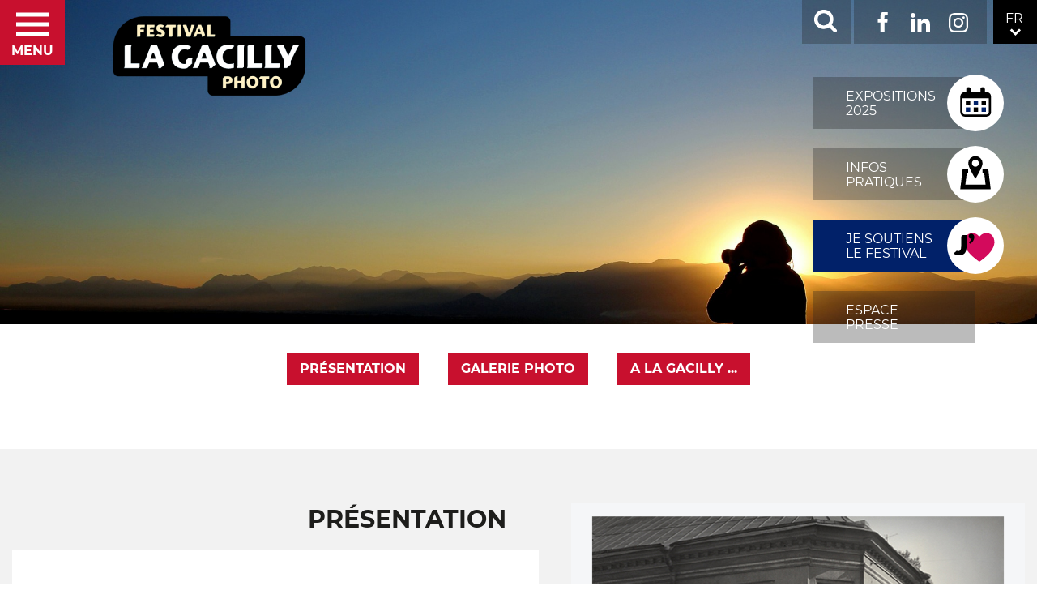

--- FILE ---
content_type: text/html; charset=UTF-8
request_url: https://www.festivalphoto-lagacilly.com/photographes/alexey-titarenko
body_size: 7159
content:
<!DOCTYPE html>
<html lang="fr" dir="ltr" prefix="content: http://purl.org/rss/1.0/modules/content/  dc: http://purl.org/dc/terms/  foaf: http://xmlns.com/foaf/0.1/  og: http://ogp.me/ns#  rdfs: http://www.w3.org/2000/01/rdf-schema#  schema: http://schema.org/  sioc: http://rdfs.org/sioc/ns#  sioct: http://rdfs.org/sioc/types#  skos: http://www.w3.org/2004/02/skos/core#  xsd: http://www.w3.org/2001/XMLSchema# ">
    <head>
        <meta charset="utf-8" />
<link rel="canonical" href="https://www.festivalphoto-lagacilly.com/photographes/alexey-titarenko" />
<meta name="Generator" content="Drupal 10 (https://www.drupal.org)" />
<meta name="MobileOptimized" content="width" />
<meta name="HandheldFriendly" content="true" />
<meta name="viewport" content="width=device-width, initial-scale=1.0" />
<link rel="icon" href="/themes/custom/gacilly/favicon.ico" type="image/vnd.microsoft.icon" />
<link rel="alternate" hreflang="fr" href="https://www.festivalphoto-lagacilly.com/photographes/alexey-titarenko" />
<link rel="alternate" hreflang="en" href="https://www.festivalphoto-lagacilly.com/en/photographes/alexey-titarenko" />

        <title>Alexey Titarenko | Festival Photo La Gacilly</title>
        <link rel="stylesheet" media="all" href="/core/modules/system/css/components/align.module.css?t8e1rm" />
<link rel="stylesheet" media="all" href="/core/modules/system/css/components/fieldgroup.module.css?t8e1rm" />
<link rel="stylesheet" media="all" href="/core/modules/system/css/components/container-inline.module.css?t8e1rm" />
<link rel="stylesheet" media="all" href="/core/modules/system/css/components/clearfix.module.css?t8e1rm" />
<link rel="stylesheet" media="all" href="/core/modules/system/css/components/details.module.css?t8e1rm" />
<link rel="stylesheet" media="all" href="/core/modules/system/css/components/hidden.module.css?t8e1rm" />
<link rel="stylesheet" media="all" href="/core/modules/system/css/components/item-list.module.css?t8e1rm" />
<link rel="stylesheet" media="all" href="/core/modules/system/css/components/js.module.css?t8e1rm" />
<link rel="stylesheet" media="all" href="/core/modules/system/css/components/nowrap.module.css?t8e1rm" />
<link rel="stylesheet" media="all" href="/core/modules/system/css/components/position-container.module.css?t8e1rm" />
<link rel="stylesheet" media="all" href="/core/modules/system/css/components/reset-appearance.module.css?t8e1rm" />
<link rel="stylesheet" media="all" href="/core/modules/system/css/components/resize.module.css?t8e1rm" />
<link rel="stylesheet" media="all" href="/core/modules/system/css/components/system-status-counter.css?t8e1rm" />
<link rel="stylesheet" media="all" href="/core/modules/system/css/components/system-status-report-counters.css?t8e1rm" />
<link rel="stylesheet" media="all" href="/core/modules/system/css/components/system-status-report-general-info.css?t8e1rm" />
<link rel="stylesheet" media="all" href="/core/modules/system/css/components/tablesort.module.css?t8e1rm" />
<link rel="stylesheet" media="all" href="/libraries/photoswipe/dist/default-skin/default-skin.css?t8e1rm" />
<link rel="stylesheet" media="all" href="/libraries/photoswipe/dist/photoswipe.css?t8e1rm" />
<link rel="stylesheet" media="all" href="/core/modules/views/css/views.module.css?t8e1rm" />
<link rel="stylesheet" media="all" href="/modules/contrib/paragraphs/css/paragraphs.unpublished.css?t8e1rm" />
<link rel="stylesheet" media="all" href="/themes/custom/gacilly/css/style2.min.css?t8e1rm" />

        
        <script>
                function loadGa() {
                    (function (i, s, o, g, r, a, m) {
                        i['GoogleAnalyticsObject'] = r;
                        i[r] = i[r] || function () {
                            (i[r].q = i[r].q || []).push(arguments)
                        }, i[r].l = 1 * new Date();
                        a = s.createElement(o),
                            m = s.getElementsByTagName(o)[0];
                        a.async = 1;
                        a.src = g;
                        m.parentNode.insertBefore(a, m)
                    })(window, document, 'script', 'https://www.google-analytics.com/analytics.js', 'ga');

                    ga('create', 'UA-39895128-1', 'auto');
                    ga('send', 'pageview');
                }
            </script>

            <script>
                var choiceGa = false;

                void 0 === window._axcb && (window._axcb = []);
                window._axcb.push(function(axeptio) {
                    axeptio.on("cookies:complete", function(choices) {
                        if(choices.google_analytics){
                            choiceGa = true;
                            if (typeof loadGa === 'function') { loadGa();}
                        }
                    })
                })
            </script>
    </head>
    <body>
                <a href="#main-content" class="visually-hidden focusable">
            Aller au contenu principal
        </a>
        
          <div class="dialog-off-canvas-main-canvas" data-off-canvas-main-canvas>
    <div class="layout-container layout-photographe">
      
      <div class="bloc_copyright">
                                  
                                  
        <div class="pg_image_copyright">
          <div class="copyright_img horizontale noir">
            
          </div>
        </div>
      </div>

      
  <header class="menu_top">
      <div>
    <nav role="navigation" aria-labelledby="block-menufixedroite-menu" id="block-menufixedroite">
            
  <h2 class="visually-hidden" id="block-menufixedroite-menu">Menu fixé droite</h2>
  

        

              <ul>
                 
         <li class="level-0">
             <a href="/annees/2025" target="_self" class="picto_prog" data-drupal-link-system-path="node/1559">Expositions 2025</a>
             
                      </li>
             
         <li class="level-0">
             <a href="/informations-pratiques/nos-services" target="_self" class="picto_infos" data-drupal-link-system-path="node/64">Infos pratiques</a>
             
                      </li>
             
         <li class="level-0">
             <a href="/je-soutiens-le-festival-2024" target="_self" class="picto_soutien" data-drupal-link-system-path="node/1444">Je soutiens le festival</a>
             
                      </li>
             
         <li class="level-0">
             <a href="/espace-presse" target="_self" data-drupal-link-system-path="node/939">Espace Presse</a>
             
                      </li>
        </ul>
  


  </nav>
<div class="views-exposed-form" data-drupal-selector="views-exposed-form-search-page-1" id="block-formulaire-expose-search-page-1">
  
    
      <form action="/search-results" method="get" id="views-exposed-form-search-page-1" accept-charset="UTF-8">
  <div class="js-form-item form-item js-form-type-textfield form-item-request js-form-item-request form-no-label">
        <input data-drupal-selector="edit-request" type="text" id="edit-request" name="request" value="" size="30" maxlength="128" class="form-text" />

        </div>
<div data-drupal-selector="edit-actions" class="form-actions js-form-wrapper form-wrapper" id="edit-actions"><input data-drupal-selector="edit-submit-search" type="submit" id="edit-submit-search" value="Rechercher" class="button js-form-submit form-submit" />
</div>


</form>

  </div>
<nav role="navigation" aria-labelledby="block-reseauxsociauxtop-menu" id="block-reseauxsociauxtop">
            
  <h2 class="visually-hidden" id="block-reseauxsociauxtop-menu">Réseaux sociaux top</h2>
  

        

              <ul>
                 
         <li class="level-0">
             <a href="https://www.facebook.com/FestivalPhotoLaGacilly/" target="_blank" class="facebook_top" title="Facebook">Facebook</a>
             
                      </li>
             
         <li class="level-0">
             <a href="https://www.linkedin.com/company/festival-photo-la-gacilly" target="_blank" class="linkedin_top" title="LinkedIn">LinkedIn</a>
             
                      </li>
             
         <li class="level-0">
             <a href="https://www.instagram.com/lagacillyphoto/" target="_blank" class="instagram_top" title="Instagram">Instagram</a>
             
                      </li>
        </ul>
  


  </nav>
<div class="language-switcher-language-url" id="block-selecteurdelangue" role="navigation">
  
    
      <ul class="links"><li hreflang="fr" data-drupal-link-system-path="node/659" class="is-active" aria-current="page"><a href="/photographes/alexey-titarenko" class="language-link is-active" hreflang="fr" data-drupal-link-system-path="node/659" aria-current="page">FR</a></li><li hreflang="en" data-drupal-link-system-path="node/659"><a href="/en/photographes/alexey-titarenko" class="language-link" hreflang="en" data-drupal-link-system-path="node/659">EN</a></li></ul>
  </div>

  </div>

  </header>
  <header class="header-main">
      <div>
    <nav role="navigation" aria-labelledby="block-gacilly-account-menu-menu" id="block-gacilly-account-menu">
            
  <h2 class="visually-hidden" id="block-gacilly-account-menu-menu">Menu du compte de l&#039;utilisateur</h2>
  

        

              <ul>
                 
         <li class="level-0">
             <a href="/user/login" data-drupal-link-system-path="user/login">Se connecter</a>
             
                      </li>
        </ul>
  


  </nav>

  </div>

  </header>
  <div class="ctn-burger">
    <a href="" class="burger"><span></span></a>
    <p class="m_closed">Menu</p>
    <p class="m_open">Fermer</p>
  </div>
  <aside class="menu_aside">
      <div>
    <div id="block-logonavigationaside">
              <a href="/">
            <div>  <img loading="lazy" src="/sites/default/files/2024-03/logo_gacilly_2024_0.png" width="238" height="98" alt="" typeof="foaf:Image" />

</div>
      </a>
    </div><nav role="navigation" aria-labelledby="block-menuhead-menu" id="block-menuhead">
            
  <h2 class="visually-hidden" id="block-menuhead-menu">Menu head</h2>
  

        

              <ul>
                 
         <li class="level-0">
             <a href="/index.php/informations-pratiques/nos-services" target="_self" class="picto_infos" data-drupal-link-system-path="node/64">Infos pratiques</a>
             
                                          <ul>
                 
         <li class="level-1">
             <a href="/index.php/informations-pratiques/comment-venir" target="_self" data-drupal-link-system-path="node/61">Comment venir ?</a>
             
                      </li>
             
         <li class="level-1">
             <a href="/index.php/ma-visite-du-festival" target="_self" data-drupal-link-system-path="node/799">Ma visite du festival</a>
             
                      </li>
             
         <li class="level-1">
             <a href="/index.php/decouvrir-la-gacilly-et-ses-environs" target="_self" data-drupal-link-system-path="node/800">Découvrir La Gacilly et ses environs</a>
             
                      </li>
             
         <li class="level-1">
             <a href="/index.php/librairies" target="_self" data-drupal-link-system-path="node/801">Librairies</a>
             
                      </li>
        </ul>
  
                      </li>
             
         <li class="level-0">
             <a href="/index.php/annees/2025" target="_self" class="picto_prog" data-drupal-link-system-path="node/1559">Programmation</a>
             
                      </li>
        </ul>
  


  </nav>
<nav role="navigation" aria-labelledby="block-gacilly-main-menu-menu" id="block-gacilly-main-menu">
            
  <h2 class="visually-hidden" id="block-gacilly-main-menu-menu">Navigation principale</h2>
  

        

              <ul>
                 
         <li class="level-0">
             <a href="/le-festival-photo-la-gacilly" target="_self" data-drupal-link-system-path="node/15">Le Festival</a>
             
                                          <ul>
                 
         <li class="level-1">
             <a href="/le-festival-photo-la-gacilly" target="_self" data-drupal-link-system-path="node/15">Présentation</a>
             
                      </li>
             
         <li class="level-1">
             <a href="/manifeste" target="_self" data-drupal-link-system-path="node/904">Manifeste</a>
             
                      </li>
             
         <li class="level-1">
             <a href="/le-festival-photo-la-gacilly#un-festival-international" target="_self" data-drupal-link-system-path="node/15">Un festival international</a>
             
                      </li>
             
         <li class="level-1">
             <a href="/les-partenaires-du-festival" target="_self" data-drupal-link-system-path="node/60">Les partenaires du festival</a>
             
                      </li>
             
         <li class="level-1">
             <a href="/lassociation" target="_self" data-drupal-link-system-path="node/1007">Adhésion</a>
             
                      </li>
             
         <li class="level-1">
             <a href="/notre-%C3%A9quipe" target="_self" data-drupal-link-system-path="node/154">Notre équipe</a>
             
                      </li>
             
         <li class="level-1">
             <a href="https://www.festivalphoto-lagacilly.com/recrutement-et-benevolat" target="_self">Recrutement</a>
             
                      </li>
             
         <li class="level-1">
             <a href="/espace-presse" data-drupal-link-system-path="node/939">Espace Presse</a>
             
                      </li>
        </ul>
  
                      </li>
             
         <li class="level-0">
             <a href="/editions-precedentes" target="_self" data-drupal-link-system-path="node/232">Les Éditions précédentes</a>
             
                                          <ul>
                 
         <li class="level-1">
             <a href="/editions-precedentes" target="_self" data-drupal-link-system-path="node/232">Les éditions précédentes</a>
             
                      </li>
             
         <li class="level-1">
             <a href="/les-photographes-des-editions-precedentes" target="_self" data-drupal-link-system-path="node/610">Les photographes des éditions précédentes</a>
             
                      </li>
        </ul>
  
                      </li>
             
         <li class="level-0">
             <a href="/blog" target="_self" data-drupal-link-system-path="blog">Actualité</a>
             
                      </li>
             
         <li class="level-0">
             <a href="/benevolat" data-drupal-link-system-path="node/1135">Bénévolat</a>
             
                      </li>
             
         <li class="level-0">
             <a href="/visiter-le-festival" target="_self" data-drupal-link-system-path="node/1489">Visiter le festival</a>
             
                      </li>
             
         <li class="level-0">
             <a href="https://www.festivalphoto-lagacilly.com/boutique">Boutique</a>
             
                      </li>
             
         <li class="level-0">
             <a href="/exposition-planete-17" data-drupal-link-system-path="node/1310">Louez une exposition</a>
             
                      </li>
             
         <li class="level-0">
             <a href="/festival-photo-la-gacilly-baden" target="_self" data-drupal-link-system-path="node/539">Festival Photo La Gacilly Baden</a>
             
                      </li>
             
         <li class="level-0">
             <a href="/contact" target="_self" data-drupal-link-system-path="webform/contact">Contact</a>
             
                      </li>
        </ul>
  


  </nav>
<nav role="navigation" aria-labelledby="block-reseauxsociauxaside-menu" id="block-reseauxsociauxaside">
            
  <h2 class="visually-hidden" id="block-reseauxsociauxaside-menu">Réseaux sociaux aside</h2>
  

        

              <ul>
                 
         <li class="level-0">
             <a href="https://www.facebook.com/FestivalPhotoLaGacilly/" target="_blank" class="facebook_aside" title="Facebook">Facebook</a>
             
                      </li>
             
         <li class="level-0">
             <a href="https://www.linkedin.com/company/festival-photo-la-gacilly" target="_blank" class="linkedin_aside">LinkedIn</a>
             
                      </li>
             
         <li class="level-0">
             <a href="https://www.instagram.com/lagacillyphoto/" target="_blank" class="instagram_aside" title="Instagram">Instagram</a>
             
                      </li>
        </ul>
  


  </nav>

  </div>

  </aside>

  

  

  
  <main role="main">
    <a id="main-content" tabindex="-1"></a>
    <div class="layout-content">
        <div>
    <div class="block_logo">
      	<a href="/" title="Accueil">
    	
            <div>  <img loading="lazy" src="/sites/default/files/2024-03/logo_gacilly_2024.png" width="238" height="98" alt="" typeof="foaf:Image" />

</div>
      
  	</a>
	
  </div>
<div id="block-gacilly-content">
  
    
      
<div class="ancres_nav">
		<a href="#presentation" class="hide">Présentation</a>
	<a href="#galerie-photo" class="hide">Galerie photo</a>
	<a href="#medias" class="hide">Les médias</a>
	<a href="#evenements" class="hide">Les évènements</a>
	<a href="#expositions" class="hide">A la Gacilly ...</a>
	<a href="#articles" class="hide">Les articles</a>
	<a href="#more" class="hide">En savoir plus</a>
</div>

<article data-history-node-id="659" about="/photographes/alexey-titarenko" class="node_photographes">
	
	

	<div class="ctn_presentation">
		<div class="presentation">
			<div class="gauche">
				<h2 class="h2" id="presentation">Présentation</h2>
                  <div class="description_photographe">	
            Saint-Pétersbourg, la Ville des Ombres<br />
<br />
« Alexey Titarenko ne s’intéresse pas à une action ou à un événement extérieur, mais à la mélodie d’un état intérieur. Il l’a entendue en lui-même, en se promenant dans le quartier de Kolomna, où vivaient et souffraient les héros de Dostoïevski. Les passants qui cheminent aujourd’hui sur les quais du canal Griboïedov et de la Fontanka, ou près du marché au Foin, ressemblent à ceux que pouvait rencontrer ce grand écrivain. L’obscurité diaphane, tendre et bleutée, devient omniprésente et atténue les différences entre les éléments. Elle les recouvre, les rapproche et permet ainsi une accalmie temporaire. La lumière faiblarde et l’ombre glissante se rencontrent avec harmonie et enveloppent les bâtiments, les arbres et les êtres, qui semblent unis par un mystère tragique. Nous venons de pénétrer par la musique de la mélancolie, dans le monde d’Alexey Titarenko. » C’est ainsi que le critique d’art Georges Golenki décrit le travail de ce photographe russe installé aujourd’hui à New York. Cette exposition présente deux séries complémentaires : La nomenklatura des Signes, des photomontages et collages réalisés par l’artiste à ses débuts avant la chute du communisme entre 1985 et 1991 ; et Ville des Ombres, un portrait onirique de Saint-Pétersbourg avec des photographies réalisées entre 1991 et 2000.<br />
<br />
En collaboration avec la galerie Camera Obscura, à Paris.<br />

      </div>

        			</div>
			<div class="droite">
                  <div class="image_photographe">	
              <img loading="lazy" src="/sites/default/files/styles/image_photographe_560x530/public/2019-03/web_12.jpg?itok=8MYzJpKa" width="560" height="530" alt="" typeof="foaf:Image" />



      </div>

                <div class="ctn_copyright_photograph">
     				  

	
	
  <div class="pg_image_copyright">
     
		
		<div class="copyright_img horizontale noir">
			
            <div><p>© Alexey Titarenko - série Ville des Ombres</p>
</div>
      
		</div>
      </div>




			  </div>

			</div>
		</div>
	</div>

		<div class="banniere_top">	
              <img loading="lazy" src="/sites/default/files/2019-05/photographer-1149781_1920_2.jpg" width="1920" height="1080" alt="" typeof="foaf:Image" />


      </div>



	
      <div>
              <div>
   <div class="paragraph pg_galerie_photo" id="galerie-photo">
	 <h2 class="viewsreference--view-title">Galerie photo</h2>
	  		<div class="photoswipe-gallery">  <div class="elm_galerie">
    <a href="https://www.festivalphoto-lagacilly.com/sites/default/files/styles/original/public/2019-11/Choix_1_TITARENKO_Alexey_1_BD.jpg.jpeg?itok=4EtAdeM0" class="photoswipe" data-size="510x514">
    <img src="/sites/default/files/styles/original/public/2019-11/Choix_1_TITARENKO_Alexey_1_BD.jpg.jpeg?itok=4EtAdeM0" width="510" height="514" loading="lazy" typeof="foaf:Image" />


    <div class="middle" >
        <span class="desc_img">
          
        </span>
    </div>
</a>

  </div>
  <div class="elm_galerie">
    <a href="https://www.festivalphoto-lagacilly.com/sites/default/files/styles/original/public/2019-11/TITARENKO_Alexey_2_BD.jpg.jpeg?itok=_nG2fOEJ" class="photoswipe" data-size="510x541">
    <img src="/sites/default/files/styles/original/public/2019-11/TITARENKO_Alexey_2_BD.jpg.jpeg?itok=_nG2fOEJ" width="510" height="541" loading="lazy" typeof="foaf:Image" />


    <div class="middle" >
        <span class="desc_img">
          
        </span>
    </div>
</a>

  </div>
  <div class="elm_galerie">
    <a href="https://www.festivalphoto-lagacilly.com/sites/default/files/styles/original/public/2019-11/TITARENKO_Alexey_3_BD.jpg.jpeg?itok=JMdvv5kh" class="photoswipe" data-size="510x514">
    <img src="/sites/default/files/styles/original/public/2019-11/TITARENKO_Alexey_3_BD.jpg.jpeg?itok=JMdvv5kh" width="510" height="514" loading="lazy" typeof="foaf:Image" />


    <div class="middle" >
        <span class="desc_img">
          
        </span>
    </div>
</a>

  </div>
</div>
	      <div class="more-link-fullPurple">
          </div>
  </div>
</div>
              <div>  <div class="pg_ctn_centre wrap1200">
                   			
    <div class="paragraph paragraph--type--video-ou-image paragraph--view-mode--default">

                                <a name="video_ou_image"></a>
        
                      
  <div class="media_video">
     
    	  <article class="ctn_media">
      
            <div><video  controls="controls" width="640" height="480">
      <source  src="/sites/default/files/2019-07/1%20Minute%2C%201%20Oeuvre%20-%20EP43%20-%20%20Alexey%20Titarenko%20-%20La%20ville%20des%20ombres.mp4" type="video/mp4" />
  </video>
</div>
      
  </article>


      </div>





            </div>

        
      </div>



</div>
          </div>
  

	
	
<div class="views-element-container">
    
            <h2 id="expositions" >Exposition</h2>
        
            <div><div class="vue-a-gacilly js-view-dom-id-e2d1f5a0738a84657636a280842a759651345c08cec626f1fa97031279181bdf">
  
  
  

  
  
  

  
        <div class="views-row"><div class="views-field views-field-field-description"><div class="field-content">  <img loading="lazy" src="/sites/default/files/styles/photo_1200x570/public/2019-05/10x10_29.jpg?itok=VLJjkUTG" width="1200" height="570" alt="" typeof="Image" />



<div class="ctn_infos">
  <span class="thematique"><a href="/index.php/thematiques/lest-du-nouveau" hreflang="fr">A l&#039;Est du nouveau</a></span>
  <div class="title">Saint-Pétersbourg, la ville des ombres</div>
  Alexey Titarenko<br />
Russie / né en 1962<br />
<br />
<br />
« Alexey Titarenko ne s’intéresse pas à une action ou à un événement extérieur, mais à la mélodie d’un état intérieur. Il l’a entendue en lui-même, en se promenant dans le quartier de Kolomna, où vivaient et souffraient les héros de Dostoïevski. Les passants qui cheminent aujourd’hui sur les quais du canal Griboïedov et de la Fontanka, ou près du marché au Foin, ressemblent à ceux que pouvait rencontrer ce grand écrivain. L’obscurité diaphane, tendre et bleutée, devient omniprésente et atténue les différences entre les éléments. Elle les recouvre, les rapproche et permet ainsi une accalmie temporaire. La lumière faiblarde et l’ombre glissante se rencontrent avec harmonie et enveloppent les bâtiments, les arbres et les êtres, qui semblent unis par un mystère tragique. Nous venons de pénétrer par la musique de la mélancolie, dans le monde d’Alexey Titarenko. » C’est ainsi que le critique d’art Georges Golenki décrit le travail de ce photographe russe installé aujourd’hui à New York. Cette exposition présente deux séries complémentaires : La nomenclature des signes, des photomontages et collages réalisés par l’artiste à ses débuts avant la chute du communisme entre 1985 et 1991 ; et Ville des Ombres, un portrait onirique de Saint-Pétersbourg avec des photographies réalisées entre 1991 et 2000.<br />
<br />
En collaboration avec la galerie Camera Obscura, à Paris.<br />
 
</div>
</div></div></div>

    

  
  

  
  
</div>
</div>

    </div>

	

	

</article>

  </div>

  </div>

    </div>

  </main>

      <footer role="contentinfo">
        <div>
    <div id="block-newsletter2">
  
    
      
            <div><p><a href="https://www.festivalphoto-lagacilly.com/contact/#edit-abonnement-news">&gt; Suivez notre actualité ! Inscrivez-vous à notre newsletter..&nbsp;</a></p>
</div>
      
  </div>
<div class="views-element-container" id="block-views-block-chiffres-cles-block-2">
  
    
      <div><div class="vue-chiffres-footer js-view-dom-id-a9e67501523c51fb77dd75873cffb0b58a4b5c9e128b0cebc17f65a4809b7a97">
  
  
  

  
  
  

  
        <div class="views-row"><div class="views-field views-field-field-description"><div class="field-content"><a href="https://www.festivalphoto-lagacilly.com/annees/2024">
   <div class="views-field-title">20</div>
   <div class="views-field-body">Expositions en 2026</div>
</a></div></div></div>
        <div class="views-row"><div class="views-field views-field-field-description"><div class="field-content"><a href="https://www.festivalphoto-lagacilly.com/">
   <div class="views-field-title">23e</div>
   <div class="views-field-body">Édition depuis 2004</div>
</a></div></div></div>
        <div class="views-row"><div class="views-field views-field-field-description"><div class="field-content"><a href="https://www.festivalphoto-lagacilly.com/annees/2023">
   <div class="views-field-title">350 000</div>
   <div class="views-field-body">Visiteurs en 2025</div>
</a></div></div></div>

    

  
  

  
  
</div>
</div>

  </div>
<div class="bloc_seo">
            <div class="footer_blockSeo_desc">
    
</div>
    </div>
<div class="block_contact_footer">
    	<div class="gauche">
		
            <div><a href="/contact">Contactez-nous</a></div>
      
	</div>
	<div class="droite">
		
            <div><p>Association Festival Photo La Gacilly<br>
Rue des graveurs - BP 11<br>
56 204 LA GACILLY<br>
<br>
<strong>02 99 08 68 00</strong></p>
</div>
      
	</div>
  </div>
<nav role="navigation" aria-labelledby="block-reseauxsociauxfooter-menu" id="block-reseauxsociauxfooter">
            
  <h2 class="visually-hidden" id="block-reseauxsociauxfooter-menu">Réseaux sociaux footer</h2>
  

        

              <ul>
                 
         <li class="level-0">
             <a href="https://www.facebook.com/FestivalPhotoLaGacilly/" target="_blank" class="facebook" title="Facebook">Facebook</a>
             
                      </li>
             
         <li class="level-0">
             <a href="https://www.linkedin.com/company/festival-photo-la-gacilly" target="_blank" class="linkedIn" title="LinkedIn">LinkedIn</a>
             
                      </li>
             
         <li class="level-0">
             <a href="https://www.instagram.com/lagacillyphoto/" target="_blank" class="instagram" title="Instagram">Instagram</a>
             
                      </li>
        </ul>
  


  </nav>
<nav role="navigation" aria-labelledby="block-navigationfooter-menu" id="block-navigationfooter">
            
  <h2 class="visually-hidden" id="block-navigationfooter-menu">Navigation footer</h2>
  

        

              <ul>
                 
         <li class="level-0">
             <a href="/terms-and-conditions" target="_self" data-drupal-link-system-path="node/508">Mentions légales</a>
             
                      </li>
             
         <li class="level-0">
             <a href="/credits" target="_self" data-drupal-link-system-path="node/509">Crédits</a>
             
                      </li>
             
         <li class="level-0">
             <a href="https://www.motion4ever.com/" target="_blank" class="motionfooter">Réalisation : MOTION4EVER</a>
             
                      </li>
        </ul>
  


  </nav>

  </div>

    </footer>
  
</div>

  </div>

        
        <script type="application/json" data-drupal-selector="drupal-settings-json">{"path":{"baseUrl":"\/","pathPrefix":"","currentPath":"node\/659","currentPathIsAdmin":false,"isFront":false,"currentLanguage":"fr"},"pluralDelimiter":"\u0003","suppressDeprecationErrors":true,"photoswipe":{"options":{"showAnimationDuration":333,"hideAnimationDuration":333,"showHideOpacity":false,"bgOpacity":1,"spacing":0.12,"allowPanToNext":true,"maxSpreadZoom":2,"loop":true,"pinchToClose":true,"closeOnScroll":true,"closeOnVerticalDrag":true,"mouseUsed":false,"escKey":true,"arrowKeys":true,"history":true,"errorMsg":"\u003Cdiv class=\u0022pswp__error-msg\u0022\u003E\u003Ca href=\u0022%url%\u0022 target=\u0022_blank\u0022\u003EThe image\u003C\/a\u003E could not be loaded.\u003C\/div\u003E","preload":[1,1],"mainClass":null,"focus":true,"modal":true},"container":"\u003Cdiv class=\u0022pswp\u0022 tabindex=\u0022-1\u0022 role=\u0022dialog\u0022 aria-hidden=\u0022true\u0022\u003E\n\n    \u003Cdiv class=\u0022pswp__bg\u0022\u003E\u003C\/div\u003E\n\n    \u003Cdiv class=\u0022pswp__scroll-wrap\u0022\u003E\n\n    \n    \u003Cdiv class=\u0022pswp__container\u0022\u003E\n      \u003Cdiv class=\u0022pswp__item\u0022\u003E\u003C\/div\u003E\n      \u003Cdiv class=\u0022pswp__item\u0022\u003E\u003C\/div\u003E\n      \u003Cdiv class=\u0022pswp__item\u0022\u003E\u003C\/div\u003E\n    \u003C\/div\u003E\n\n        \u003Cdiv class=\u0022pswp__ui pswp__ui--hidden\u0022\u003E\n\n      \u003Cdiv class=\u0022pswp__top-bar\u0022\u003E\n\n        \n        \u003Cdiv class=\u0022pswp__counter\u0022\u003E\u003C\/div\u003E\n\n        \u003Cbutton class=\u0022pswp__button pswp__button--close\u0022 title=\u0022Close (Esc)\u0022\u003E\u003C\/button\u003E\n\n        \u003Cbutton class=\u0022pswp__button pswp__button--share\u0022 title=\u0022Partager\u0022\u003E\u003C\/button\u003E\n\n        \u003Cbutton class=\u0022pswp__button pswp__button--fs\u0022 title=\u0022Toggle fullscreen\u0022\u003E\u003C\/button\u003E\n\n        \u003Cbutton class=\u0022pswp__button pswp__button--zoom\u0022 title=\u0022Zoom in\/out\u0022\u003E\u003C\/button\u003E\n\n        \n        \u003Cdiv class=\u0022pswp__preloader\u0022\u003E\n          \u003Cdiv class=\u0022pswp__preloader__icn\u0022\u003E\n            \u003Cdiv class=\u0022pswp__preloader__cut\u0022\u003E\n              \u003Cdiv class=\u0022pswp__preloader__donut\u0022\u003E\u003C\/div\u003E\n            \u003C\/div\u003E\n          \u003C\/div\u003E\n        \u003C\/div\u003E\n      \u003C\/div\u003E\n\n      \u003Cdiv class=\u0022pswp__share-modal pswp__share-modal--hidden pswp__single-tap\u0022\u003E\n        \u003Cdiv class=\u0022pswp__share-tooltip\u0022\u003E\u003C\/div\u003E\n      \u003C\/div\u003E\n\n      \u003Cbutton class=\u0022pswp__button pswp__button--arrow--left\u0022 title=\u0022Previous (arrow left)\u0022\u003E\n      \u003C\/button\u003E\n\n      \u003Cbutton class=\u0022pswp__button pswp__button--arrow--right\u0022 title=\u0022Next (arrow right)\u0022\u003E\n      \u003C\/button\u003E\n\n      \u003Cdiv class=\u0022pswp__caption\u0022\u003E\n        \u003Cdiv class=\u0022pswp__caption__center\u0022\u003E\u003C\/div\u003E\n      \u003C\/div\u003E\n\n    \u003C\/div\u003E\n\n  \u003C\/div\u003E\n\n\u003C\/div\u003E\n"},"ajaxTrustedUrl":{"\/search-results":true},"user":{"uid":0,"permissionsHash":"f66d798afa6f5d3e644345bad9eb4063c224481bbeb2b0727088fb66b0a0d3f7"}}</script>
<script src="/core/assets/vendor/jquery/jquery.min.js?v=3.7.1"></script>
<script src="/core/assets/vendor/once/once.min.js?v=1.0.1"></script>
<script src="/sites/default/files/languages/fr_VpH4JNghGlgK6Ufvtyu6FTdyrZvehEhEyuTsoGNq5_s.js?t8e1rm"></script>
<script src="/core/misc/drupalSettingsLoader.js?v=10.4.5"></script>
<script src="/core/misc/drupal.js?v=10.4.5"></script>
<script src="/core/misc/drupal.init.js?v=10.4.5"></script>
<script src="/themes/custom/gacilly/js/script.min.js?v=1.x"></script>
<script src="/libraries/photoswipe/dist/photoswipe-ui-default.min.js?v=4.1.1"></script>
<script src="/libraries/photoswipe/dist/photoswipe.min.js?v=4.1.1"></script>
<script src="/modules/contrib/photoswipe/js/photoswipe.jquery.js?t8e1rm"></script>


    </body>

            <script>
            window.axeptioSettings = {
                clientId: "61adebcdd3fbd41df7d9969d",
                cookiesVersion: "gacilly-FR",
            };

            (function(d, s) {
                var t = d.getElementsByTagName(s)[0], e = d.createElement(s);
                e.async = true; e.src = "//static.axept.io/sdk.js";
                t.parentNode.insertBefore(e, t);
            })(document, "script");
        </script>
    
    
</html>


--- FILE ---
content_type: text/css
request_url: https://www.festivalphoto-lagacilly.com/themes/custom/gacilly/css/style2.min.css?t8e1rm
body_size: 20690
content:
@charset "UTF-8";
/*! normalize.css v8.0.0 | MIT License | github.com/necolas/normalize.css */html{-webkit-text-size-adjust:100%;line-height:1.15}body{margin:0}h1{font-size:2em;font-size:20px;margin:.67em 0}hr{box-sizing:content-box;height:0;overflow:visible}pre{font-family:monospace,monospace;font-size:1em}a{background-color:transparent}abbr[title]{border-bottom:none;text-decoration:underline;-webkit-text-decoration:underline dotted;text-decoration:underline dotted}b,strong{font-weight:bolder}code,kbd,samp{font-family:monospace,monospace;font-size:1em}small{font-size:80%}sub,sup{font-size:75%;line-height:0;position:relative;vertical-align:baseline}sub{bottom:-.25em}sup{top:-.5em}img{border-style:none}button,input,optgroup,select,textarea{font-family:inherit;font-size:100%;line-height:1.15;margin:0}button,input{overflow:visible}button,select{text-transform:none}[type=button],[type=reset],[type=submit],button{-webkit-appearance:button}[type=button]::-moz-focus-inner,[type=reset]::-moz-focus-inner,[type=submit]::-moz-focus-inner,button::-moz-focus-inner{border-style:none;padding:0}[type=button]:-moz-focusring,[type=reset]:-moz-focusring,[type=submit]:-moz-focusring,button:-moz-focusring{outline:1px dotted ButtonText}fieldset{padding:.35em .75em .625em}legend{box-sizing:border-box;color:inherit;display:table;max-width:100%;padding:0;white-space:normal}progress{vertical-align:baseline}textarea{overflow:auto}[type=checkbox],[type=radio]{box-sizing:border-box;padding:0}[type=number]::-webkit-inner-spin-button,[type=number]::-webkit-outer-spin-button{height:auto}[type=search]{-webkit-appearance:textfield;outline-offset:-2px}[type=search]::-webkit-search-decoration{-webkit-appearance:none}::-webkit-file-upload-button{-webkit-appearance:button;font:inherit}details{display:block}summary{display:list-item}[hidden],template{display:none}.swiper-container{list-style:none;margin:0 auto;overflow:hidden;padding:0;position:relative;z-index:1}.swiper-container-no-flexbox .swiper-slide{float:left}.swiper-container-vertical>.swiper-wrapper{flex-direction:column}.swiper-wrapper{box-sizing:content-box;display:flex;height:100%;position:relative;transition-property:transform;width:100%;z-index:1}.swiper-container-android .swiper-slide,.swiper-wrapper{transform:translateZ(0)}.swiper-container-multirow>.swiper-wrapper{flex-wrap:wrap}.swiper-container-free-mode>.swiper-wrapper{margin:0 auto;transition-timing-function:ease-out}.swiper-slide{flex-shrink:0;height:100%;position:relative;transition-property:transform;width:100%}.swiper-invisible-blank-slide{visibility:hidden}.swiper-container-autoheight,.swiper-container-autoheight .swiper-slide{height:auto}.swiper-container-autoheight .swiper-wrapper{align-items:flex-start;transition-property:transform,height}.swiper-container-3d{perspective:1200px}.swiper-container-3d .swiper-cube-shadow,.swiper-container-3d .swiper-slide,.swiper-container-3d .swiper-slide-shadow-bottom,.swiper-container-3d .swiper-slide-shadow-left,.swiper-container-3d .swiper-slide-shadow-right,.swiper-container-3d .swiper-slide-shadow-top,.swiper-container-3d .swiper-wrapper{transform-style:preserve-3d}.swiper-container-3d .swiper-slide-shadow-bottom,.swiper-container-3d .swiper-slide-shadow-left,.swiper-container-3d .swiper-slide-shadow-right,.swiper-container-3d .swiper-slide-shadow-top{height:100%;left:0;pointer-events:none;position:absolute;top:0;width:100%;z-index:10}.swiper-container-3d .swiper-slide-shadow-left{background-image:linear-gradient(270deg,rgba(0,0,0,.5),transparent)}.swiper-container-3d .swiper-slide-shadow-right{background-image:linear-gradient(90deg,rgba(0,0,0,.5),transparent)}.swiper-container-3d .swiper-slide-shadow-top{background-image:linear-gradient(0deg,rgba(0,0,0,.5),transparent)}.swiper-container-3d .swiper-slide-shadow-bottom{background-image:linear-gradient(180deg,rgba(0,0,0,.5),transparent)}.swiper-container-wp8-horizontal,.swiper-container-wp8-horizontal>.swiper-wrapper{touch-action:pan-y}.swiper-container-wp8-vertical,.swiper-container-wp8-vertical>.swiper-wrapper{touch-action:pan-x}.swiper-button-next,.swiper-button-prev{background-position:50%;background-repeat:no-repeat;background-size:27px 44px;cursor:pointer;height:44px;margin-top:-22px;position:absolute;top:50%;width:27px;z-index:10}.swiper-button-next.swiper-button-disabled,.swiper-button-prev.swiper-button-disabled{cursor:auto;opacity:.35;pointer-events:none}.swiper-button-prev,.swiper-container-rtl .swiper-button-next{background-image:url("data:image/svg+xml;charset=utf-8,%3Csvg xmlns='http://www.w3.org/2000/svg' viewBox='0 0 27 44'%3E%3Cpath d='M0 22 22 0l2.1 2.1L4.2 22l19.9 19.9L22 44 0 22z' fill='%23007aff'/%3E%3C/svg%3E");left:10px;right:auto}.swiper-button-next,.swiper-container-rtl .swiper-button-prev{background-image:url("data:image/svg+xml;charset=utf-8,%3Csvg xmlns='http://www.w3.org/2000/svg' viewBox='0 0 27 44'%3E%3Cpath d='M27 22 5 44l-2.1-2.1L22.8 22 2.9 2.1 5 0l22 22z' fill='%23007aff'/%3E%3C/svg%3E");left:auto;right:10px}.swiper-button-prev.swiper-button-white,.swiper-container-rtl .swiper-button-next.swiper-button-white{background-image:url("data:image/svg+xml;charset=utf-8,%3Csvg xmlns='http://www.w3.org/2000/svg' viewBox='0 0 27 44'%3E%3Cpath d='M0 22 22 0l2.1 2.1L4.2 22l19.9 19.9L22 44 0 22z' fill='%23fff'/%3E%3C/svg%3E")}.swiper-button-next.swiper-button-white,.swiper-container-rtl .swiper-button-prev.swiper-button-white{background-image:url("data:image/svg+xml;charset=utf-8,%3Csvg xmlns='http://www.w3.org/2000/svg' viewBox='0 0 27 44'%3E%3Cpath d='M27 22 5 44l-2.1-2.1L22.8 22 2.9 2.1 5 0l22 22z' fill='%23fff'/%3E%3C/svg%3E")}.swiper-button-prev.swiper-button-black,.swiper-container-rtl .swiper-button-next.swiper-button-black{background-image:url("data:image/svg+xml;charset=utf-8,%3Csvg xmlns='http://www.w3.org/2000/svg' viewBox='0 0 27 44'%3E%3Cpath d='M0 22 22 0l2.1 2.1L4.2 22l19.9 19.9L22 44 0 22z'/%3E%3C/svg%3E")}.swiper-button-next.swiper-button-black,.swiper-container-rtl .swiper-button-prev.swiper-button-black{background-image:url("data:image/svg+xml;charset=utf-8,%3Csvg xmlns='http://www.w3.org/2000/svg' viewBox='0 0 27 44'%3E%3Cpath d='M27 22 5 44l-2.1-2.1L22.8 22 2.9 2.1 5 0l22 22z'/%3E%3C/svg%3E")}.swiper-pagination{position:absolute;text-align:center;transform:translateZ(0);transition:opacity .3s;z-index:10}.swiper-pagination.swiper-pagination-hidden{opacity:0}.swiper-container-horizontal>.swiper-pagination-bullets,.swiper-pagination-custom,.swiper-pagination-fraction{bottom:10px;left:0;width:100%}.swiper-pagination-bullets-dynamic{font-size:0;overflow:hidden}.swiper-pagination-bullets-dynamic .swiper-pagination-bullet{position:relative;transform:scale(.33)}.swiper-pagination-bullets-dynamic .swiper-pagination-bullet-active{transform:scale(1)}.swiper-pagination-bullets-dynamic .swiper-pagination-bullet-active-prev{transform:scale(.66)}.swiper-pagination-bullets-dynamic .swiper-pagination-bullet-active-prev-prev{transform:scale(.33)}.swiper-pagination-bullets-dynamic .swiper-pagination-bullet-active-next{transform:scale(.66)}.swiper-pagination-bullets-dynamic .swiper-pagination-bullet-active-next-next{transform:scale(.33)}.swiper-pagination-bullet{background:#000;border-radius:100%;display:inline-block;height:8px;opacity:.2;width:8px}button.swiper-pagination-bullet{-webkit-appearance:none;-moz-appearance:none;appearance:none;border:none;box-shadow:none;margin:0;padding:0}.swiper-pagination-clickable .swiper-pagination-bullet{cursor:pointer}.swiper-pagination-bullet-active{background:red;opacity:1}.swiper-container-vertical>.swiper-pagination-bullets{right:10px;top:50%;transform:translate3d(0,-50%,0)}.swiper-container-vertical>.swiper-pagination-bullets .swiper-pagination-bullet{display:block;margin:6px 0}.swiper-container-vertical>.swiper-pagination-bullets.swiper-pagination-bullets-dynamic{top:50%;transform:translateY(-50%);width:8px}.swiper-container-vertical>.swiper-pagination-bullets.swiper-pagination-bullets-dynamic .swiper-pagination-bullet{display:inline-block;transition:transform .2s,top .2s}.swiper-container-horizontal>.swiper-pagination-bullets .swiper-pagination-bullet{margin:0 4px}.swiper-container-horizontal>.swiper-pagination-bullets.swiper-pagination-bullets-dynamic{left:50%;transform:translateX(-50%);white-space:nowrap}.swiper-container-horizontal>.swiper-pagination-bullets.swiper-pagination-bullets-dynamic .swiper-pagination-bullet{transition:transform .2s,left .2s}.swiper-container-horizontal.swiper-container-rtl>.swiper-pagination-bullets-dynamic .swiper-pagination-bullet{transition:transform .2s,right .2s}.swiper-pagination-progressbar{background:rgba(0,0,0,.25);position:absolute}.swiper-pagination-progressbar .swiper-pagination-progressbar-fill{background:red;height:100%;left:0;position:absolute;top:0;transform:scale(0);transform-origin:left top;width:100%}.swiper-container-rtl .swiper-pagination-progressbar .swiper-pagination-progressbar-fill{transform-origin:right top}.swiper-container-horizontal>.swiper-pagination-progressbar{height:4px;left:0;top:0;width:100%}.swiper-container-vertical>.swiper-pagination-progressbar{height:100%;left:0;top:0;width:4px}.swiper-pagination-white .swiper-pagination-bullet-active{background:#fff}.swiper-pagination-progressbar.swiper-pagination-white{background:hsla(0,0%,100%,.25)}.swiper-pagination-progressbar.swiper-pagination-white .swiper-pagination-progressbar-fill{background:#fff}.swiper-pagination-black .swiper-pagination-bullet-active{background:#000}.swiper-pagination-progressbar.swiper-pagination-black{background:rgba(0,0,0,.25)}.swiper-pagination-progressbar.swiper-pagination-black .swiper-pagination-progressbar-fill{background:#000}.swiper-scrollbar{background:rgba(0,0,0,.1);border-radius:10px;position:relative;-ms-touch-action:none}.swiper-container-horizontal>.swiper-scrollbar{bottom:3px;height:5px;left:1%;position:absolute;width:98%;z-index:50}.swiper-container-vertical>.swiper-scrollbar{height:98%;position:absolute;right:3px;top:1%;width:5px;z-index:50}.swiper-scrollbar-drag{background:rgba(0,0,0,.5);border-radius:10px;height:100%;left:0;position:relative;top:0;width:100%}.swiper-scrollbar-cursor-drag{cursor:move}.swiper-zoom-container{align-items:center;display:flex;height:100%;justify-content:center;text-align:center;width:100%}.swiper-zoom-container>canvas,.swiper-zoom-container>img,.swiper-zoom-container>svg{max-height:100%;max-width:100%;-o-object-fit:contain;object-fit:contain}.swiper-slide-zoomed{cursor:move}.swiper-lazy-preloader{-webkit-animation:swiper-preloader-spin 1s steps(12) infinite;animation:swiper-preloader-spin 1s steps(12) infinite;height:42px;left:50%;margin-left:-21px;margin-top:-21px;position:absolute;top:50%;transform-origin:50%;width:42px;z-index:10}.swiper-lazy-preloader:after{background-image:url("data:image/svg+xml;charset=utf-8,%3Csvg viewBox='0 0 120 120' xmlns='http://www.w3.org/2000/svg' xmlns:xlink='http://www.w3.org/1999/xlink'%3E%3Cdefs%3E%3Cpath id='a' stroke='%236c6c6c' stroke-width='11' stroke-linecap='round' d='M60 7v20'/%3E%3C/defs%3E%3Cuse xlink:href='%23a' opacity='.27'/%3E%3Cuse xlink:href='%23a' opacity='.27' transform='rotate(30 60 60)'/%3E%3Cuse xlink:href='%23a' opacity='.27' transform='rotate(60 60 60)'/%3E%3Cuse xlink:href='%23a' opacity='.27' transform='rotate(90 60 60)'/%3E%3Cuse xlink:href='%23a' opacity='.27' transform='rotate(120 60 60)'/%3E%3Cuse xlink:href='%23a' opacity='.27' transform='rotate(150 60 60)'/%3E%3Cuse xlink:href='%23a' opacity='.37' transform='rotate(180 60 60)'/%3E%3Cuse xlink:href='%23a' opacity='.46' transform='rotate(210 60 60)'/%3E%3Cuse xlink:href='%23a' opacity='.56' transform='rotate(240 60 60)'/%3E%3Cuse xlink:href='%23a' opacity='.66' transform='rotate(270 60 60)'/%3E%3Cuse xlink:href='%23a' opacity='.75' transform='rotate(300 60 60)'/%3E%3Cuse xlink:href='%23a' opacity='.85' transform='rotate(330 60 60)'/%3E%3C/svg%3E");background-position:50%;background-repeat:no-repeat;background-size:100%;content:"";display:block;height:100%;width:100%}.swiper-lazy-preloader-white:after{background-image:url("data:image/svg+xml;charset=utf-8,%3Csvg viewBox='0 0 120 120' xmlns='http://www.w3.org/2000/svg' xmlns:xlink='http://www.w3.org/1999/xlink'%3E%3Cdefs%3E%3Cpath id='a' stroke='%23fff' stroke-width='11' stroke-linecap='round' d='M60 7v20'/%3E%3C/defs%3E%3Cuse xlink:href='%23a' opacity='.27'/%3E%3Cuse xlink:href='%23a' opacity='.27' transform='rotate(30 60 60)'/%3E%3Cuse xlink:href='%23a' opacity='.27' transform='rotate(60 60 60)'/%3E%3Cuse xlink:href='%23a' opacity='.27' transform='rotate(90 60 60)'/%3E%3Cuse xlink:href='%23a' opacity='.27' transform='rotate(120 60 60)'/%3E%3Cuse xlink:href='%23a' opacity='.27' transform='rotate(150 60 60)'/%3E%3Cuse xlink:href='%23a' opacity='.37' transform='rotate(180 60 60)'/%3E%3Cuse xlink:href='%23a' opacity='.46' transform='rotate(210 60 60)'/%3E%3Cuse xlink:href='%23a' opacity='.56' transform='rotate(240 60 60)'/%3E%3Cuse xlink:href='%23a' opacity='.66' transform='rotate(270 60 60)'/%3E%3Cuse xlink:href='%23a' opacity='.75' transform='rotate(300 60 60)'/%3E%3Cuse xlink:href='%23a' opacity='.85' transform='rotate(330 60 60)'/%3E%3C/svg%3E")}@-webkit-keyframes swiper-preloader-spin{to{transform:rotate(1turn)}}@keyframes swiper-preloader-spin{to{transform:rotate(1turn)}}.swiper-container .swiper-notification{left:0;opacity:0;pointer-events:none;position:absolute;top:0;z-index:-1000}.swiper-container-fade.swiper-container-free-mode .swiper-slide{transition-timing-function:ease-out}.swiper-container-fade .swiper-slide{pointer-events:none;transition-property:opacity}.swiper-container-fade .swiper-slide .swiper-slide{pointer-events:none}.swiper-container-fade .swiper-slide-active,.swiper-container-fade .swiper-slide-active .swiper-slide-active{pointer-events:auto}.swiper-container-cube{overflow:visible}.swiper-container-cube .swiper-slide{-webkit-backface-visibility:hidden;backface-visibility:hidden;height:100%;pointer-events:none;transform-origin:0 0;visibility:hidden;width:100%;z-index:1}.swiper-container-cube .swiper-slide .swiper-slide{pointer-events:none}.swiper-container-cube.swiper-container-rtl .swiper-slide{transform-origin:100% 0}.swiper-container-cube .swiper-slide-active,.swiper-container-cube .swiper-slide-active .swiper-slide-active{pointer-events:auto}.swiper-container-cube .swiper-slide-active,.swiper-container-cube .swiper-slide-next,.swiper-container-cube .swiper-slide-next+.swiper-slide,.swiper-container-cube .swiper-slide-prev{pointer-events:auto;visibility:visible}.swiper-container-cube .swiper-slide-shadow-bottom,.swiper-container-cube .swiper-slide-shadow-left,.swiper-container-cube .swiper-slide-shadow-right,.swiper-container-cube .swiper-slide-shadow-top{-webkit-backface-visibility:hidden;backface-visibility:hidden;z-index:0}.swiper-container-cube .swiper-cube-shadow{background:#000;bottom:0;filter:blur(50px);height:100%;left:0;opacity:.6;position:absolute;width:100%;z-index:0}.swiper-container-flip{overflow:visible}.swiper-container-flip .swiper-slide{-webkit-backface-visibility:hidden;backface-visibility:hidden;pointer-events:none;z-index:1}.swiper-container-flip .swiper-slide .swiper-slide{pointer-events:none}.swiper-container-flip .swiper-slide-active,.swiper-container-flip .swiper-slide-active .swiper-slide-active{pointer-events:auto}.swiper-container-flip .swiper-slide-shadow-bottom,.swiper-container-flip .swiper-slide-shadow-left,.swiper-container-flip .swiper-slide-shadow-right,.swiper-container-flip .swiper-slide-shadow-top{-webkit-backface-visibility:hidden;backface-visibility:hidden;z-index:0}.swiper-container-coverflow .swiper-wrapper{-ms-perspective:1200px}@font-face{font-family:montserrat;font-style:normal;font-weight:400;src:url(../font/montserrat-regular.woff2) format("woff2"),url(../font/montserrat-regular.woff) format("woff")}@font-face{font-family:montserrat;font-style:normal;font-weight:700;src:url(../font/montserrat-bold.woff2) format("woff2"),url(../font/montserrat-bold.woff) format("woff")}html{box-sizing:border-box;font-size:62.5%;max-width:100vw;overflow-x:hidden}*,:after,:before{box-sizing:inherit}body{background-color:#fff;color:#1d1d1b;font-family:montserrat,Arial,Helvetica,sans-serif;font-size:14px;font-size:1.4rem}@-webkit-keyframes animsympa{0%{transform:rotate(0)}to{transform:rotate(1turn)}}@keyframes animsympa{0%{transform:rotate(0)}to{transform:rotate(1turn)}}.bonjour{-webkit-animation:animsympa 3s infinite;animation:animsympa 3s infinite;-webkit-animation-timing-function:linear;animation-timing-function:linear;display:inline-block}.bonjour:after{content:"😂"}body{font-weight:400}h1,h2,h3{margin:0}h2{text-align:center;text-transform:uppercase}a{display:inline-block;text-decoration:none;transition:all .3s ease}p{margin:8px 0}p a{font-weight:700;text-decoration:underline}p a,p a:active,p a:focus,p a:hover,p a:visited{color:#1d1d1b}.wrap1200{margin:0 auto;max-width:1200px;width:100%}ul{list-style-type:none;margin:0;padding:0}#block-gacilly-page-title{background-color:#fff;border:16px solid #012169;margin:0 auto 40px;position:relative;text-align:center;width:90%;z-index:10}#block-gacilly-page-title h1{background-color:#fff;color:#1d1d1b;font-family:montserrat,Arial,Helvetica,sans-serif;font-size:22px;font-size:2.2rem;font-weight:700;line-height:22px;line-height:2.2rem;padding:25px 20px;text-transform:uppercase}@media screen and (min-width:768px){#block-gacilly-page-title{margin:0 auto;max-width:90%;width:650px}#block-gacilly-page-title h1{color:#1d1d1b;font-size:45px;font-size:4.5rem;line-height:45px;line-height:4.5rem;padding:25px 38px;text-transform:uppercase}}@media screen and (min-width:1024px){#block-gacilly-page-title{border-width:34px}#block-gacilly-page-title h1{border-width:14px}}@media screen and (min-width:1921px){#block-gacilly-page-title{top:40px}}span.btn_b a,span.btn_b_fleche a,span.btn_j a,span.btn_j_fleche a,span.btn_o a,span.btn_o_fleche a{color:#fff;display:inline-block;font-size:12px;font-size:1.2rem;text-decoration:none}span.btn_b a:active,span.btn_b a:focus,span.btn_b a:hover,span.btn_b a:visited,span.btn_b_fleche a:active,span.btn_b_fleche a:focus,span.btn_b_fleche a:hover,span.btn_b_fleche a:visited,span.btn_j a:active,span.btn_j a:focus,span.btn_j a:hover,span.btn_j a:visited,span.btn_j_fleche a:active,span.btn_j_fleche a:focus,span.btn_j_fleche a:hover,span.btn_j_fleche a:visited,span.btn_o a:active,span.btn_o a:focus,span.btn_o a:hover,span.btn_o a:visited,span.btn_o_fleche a:active,span.btn_o_fleche a:focus,span.btn_o_fleche a:hover,span.btn_o_fleche a:visited{color:#fff}@media screen and (min-width:768px){span.btn_b a,span.btn_b_fleche a,span.btn_j a,span.btn_j_fleche a,span.btn_o a,span.btn_o_fleche a{font-size:17px;font-size:1.7rem}}span.btn_b_fleche a,span.btn_j_fleche a,span.btn_o_fleche a{font-weight:700;text-transform:uppercase}.btn_b a,.btn_j a,.btn_o a{padding:14px 20px}.btn_b_fleche a,.btn_j_fleche a,.btn_o_fleche a{padding:14px 20px 14px 45px;position:relative}.btn_b_fleche a:after,.btn_j_fleche a:after,.btn_o_fleche a:after{background-image:url(../img/svg/fleche_blanche.svg);content:"";height:9px;left:16px;position:absolute;top:50%;transform:translateY(-50%) rotate(-90deg);width:14px}.btn_b a,.btn_b_fleche a,.btn_j a,.btn_j_fleche a,.btn_o a,.btn_o_fleche a{background-color:#012169}.h2_like{color:#1d1d1b;font-family:montserrat,Arial,sans-serif;font-size:30px;font-size:3rem;font-weight:700;margin:120px auto 65px;text-align:center;text-transform:uppercase}.hide{display:none}footer[role=contentinfo]{background-color:#f2f2f2;border-bottom:29px solid #c8102e;margin-top:100px;padding:66px 0 30px}footer[role=contentinfo]>div{margin:0 auto;max-width:1200px;position:relative}@media screen and (min-width:767px){footer[role=contentinfo]{padding:66px 0 16px}}#block-logofooter{left:50%;position:absolute;top:-100px;transform:translate(-50%)}@media screen and (min-width:767px){#block-logofooter{left:100px;position:absolute;top:-45px;width:190px}}@media screen and (min-width:1025px){#block-logofooter{left:-9vw;top:18px;width:auto}}.block_contact_footer{display:none}@media screen and (min-width:767px){.block_contact_footer{-moz-align-items:center;align-items:center;border:4px solid #012169;display:-moz-flex;display:flex;flex-wrap:wrap;margin:20px auto 0;max-width:550px}.block_contact_footer .droite,.block_contact_footer .gauche{font-size:12px;font-size:1.2rem;text-align:center;width:50%}.block_contact_footer .gauche{padding-left:2px}.block_contact_footer .gauche a{background-color:#012169;color:#fff;display:block;font-size:17px;font-size:1.7rem;font-weight:700;height:116px;line-height:116px;text-decoration:none;text-transform:uppercase}.block_contact_footer .gauche a:active,.block_contact_footer .gauche a:focus,.block_contact_footer .gauche a:hover,.block_contact_footer .gauche a:visited{color:#fff}.block_contact_footer .gauche a:hover{background-color:#fff;color:#012169;text-transform:uppercase}.block_contact_footer .gauche a:hover:active,.block_contact_footer .gauche a:hover:focus,.block_contact_footer .gauche a:hover:hover,.block_contact_footer .gauche a:hover:visited{color:#012169}.block_contact_footer .droite{color:#012169;padding:17px 0;transition:all .3s ease}}.block_contact_footer strong{font-size:16px;font-size:1.6rem}#block-views-block-chiffres-cles-block-2{margin-left:auto;max-width:1100px}.vue-chiffres-footer{display:-moz-flex;display:flex;flex-wrap:wrap;justify-content:center}.vue-chiffres-footer a,.vue-chiffres-footer a:active,.vue-chiffres-footer a:focus,.vue-chiffres-footer a:hover,.vue-chiffres-footer a:visited{color:#1d1d1b}.vue-chiffres-footer .views-row{align-items:center;background-color:hsla(0,0%,100%,.6);display:flex;font-weight:700;justify-content:center;margin:8px;padding:12px 16px;text-align:center;width:90%}.vue-chiffres-footer .views-field-title{font-size:30px;font-size:3rem}.vue-chiffres-footer .views-field-body{font-size:16px;font-size:1.6rem;text-transform:lowercase}.vue-chiffres-footer .views-field-field-description{margin-left:20px;text-align:left}@media screen and (min-width:767px){.vue-chiffres-footer{justify-content:space-around;margin:0 0 0 auto;width:75%}.vue-chiffres-footer .views-row{width:45%}}@media screen and (min-width:1025px){.vue-chiffres-footer{margin:0;width:auto}.vue-chiffres-footer .views-row{background-color:#fff;display:block;margin:8px;padding:17px;width:238px}.vue-chiffres-footer .views-field-title{font-size:34px;font-size:3.4rem}.vue-chiffres-footer .views-field-body{font-size:18px;font-size:1.8rem;line-height:22px}.vue-chiffres-footer .views-field-field-description{margin-left:0;text-align:center}}#block-reseauxsociauxfooter>ul{display:flex;justify-content:center;margin:48px auto 32px;width:180px}#block-reseauxsociauxfooter>ul li{cursor:pointer;margin:0 6px}#block-reseauxsociauxfooter>ul a{border-radius:50%;color:transparent;height:40px;transition:all .3s ease;width:40px}#block-reseauxsociauxfooter>ul a:hover{background-color:#c8102e}#block-reseauxsociauxfooter .facebook{background-image:url(../img/svg/picto_facebook.svg)}#block-reseauxsociauxfooter .instagram{background-image:url(../img/svg/picto_instagram.svg)}#block-reseauxsociauxfooter .linkedIn{background-image:url(../img/svg/picto_linkedin.svg)}#block-reseauxsociauxfooter .twitter{background-image:url(../img/svg/picto_twitter.svg)}#block-navigationfooter>ul{display:flex;flex-wrap:wrap;justify-content:center;margin:0 auto;max-width:560px;width:100%}#block-navigationfooter>ul a{color:#1d1d1b;display:inline-block;font-size:12px;font-size:1.2rem;margin-bottom:12px;padding:0 16px;position:relative;text-decoration:none}#block-navigationfooter>ul a:active,#block-navigationfooter>ul a:focus,#block-navigationfooter>ul a:hover,#block-navigationfooter>ul a:visited{color:#1d1d1b}#block-navigationfooter>ul a:hover{text-decoration:underline}#block-navigationfooter>ul li:last-of-type a:after{display:none}@media screen and (min-width:767px){#block-navigationfooter>ul{justify-content:center}#block-navigationfooter>ul a:after{bottom:-1px;content:".";display:inline-block;font-size:30px;font-size:3rem;position:absolute;right:-2px}}.footer_blockSeo_desc{display:block;font-size:12px;font-size:1.2rem;margin:0 auto;max-width:1050px;padding:15px 20px 0 15px;text-align:center}@media screen and (min-width:767px){.footer_blockSeo_desc{padding:15px 20px}}#block-abonnementsimplenews{display:none}#block-abonnementsimplenews,#block-newsletter2{background-color:#ffe600;font-size:15px;font-size:1.5rem;max-width:-webkit-max-content;max-width:-moz-max-content;max-width:max-content;padding:16px 20px 16px 40px;width:100%}#block-abonnementsimplenews form,#block-newsletter2 form{position:relative}#block-abonnementsimplenews input,#block-newsletter2 input{background-color:#fff;border:none}#block-abonnementsimplenews .field--type-email,#block-abonnementsimplenews .form-item-message,#block-newsletter2 .field--type-email,#block-newsletter2 .form-item-message{width:100%}#block-abonnementsimplenews .field--type-email,#block-newsletter2 .field--type-email{margin-top:12px}#block-abonnementsimplenews .field--type-email input,#block-newsletter2 .field--type-email input{padding:13px 20px;width:100%}#block-abonnementsimplenews .form-actions,#block-newsletter2 .form-actions{bottom:0;font-weight:700;height:42px;position:absolute;right:0;width:40px}#block-abonnementsimplenews .form-actions input,#block-newsletter2 .form-actions input{font-size:18px;font-size:1.8rem;font-weight:700;height:100%;width:45px}#block-abonnementsimplenews .gras,#block-newsletter2 .gras{font-size:18px;font-size:1.8rem;font-weight:700}@media screen and (min-width:768px) and (max-width:1023px){#block-abonnementsimplenews,#block-newsletter2{width:600px}}@media screen and (min-width:768px){#block-abonnementsimplenews,#block-newsletter2{position:absolute;right:0;top:-115px}#block-abonnementsimplenews form,#block-newsletter2 form{align-items:center;display:flex;flex-wrap:wrap;justify-content:space-between}#block-abonnementsimplenews .field--type-email,#block-newsletter2 .field--type-email{margin-top:0}#block-abonnementsimplenews .field--type-email,#block-abonnementsimplenews .form-item-message,#block-newsletter2 .field--type-email,#block-newsletter2 .form-item-message{width:50%}#block-abonnementsimplenews .form-actions,#block-newsletter2 .form-actions{height:100%}}.user-login-form{margin:80px auto;max-width:500px}.user-login-form label{color:#000;display:block;font-size:16px;font-size:1.6rem;font-weight:700;margin-bottom:4px;text-transform:uppercase}.user-login-form .description{margin-top:5px}.user-login-form .js-form-item{margin-bottom:20px}.user-login-form .js-form-item input{padding:5px 10px}.user-login-form #edit-submit{background-color:#fff;border-bottom:1px solid #c8102e;border-left:1px solid #c8102e;border-right:1px solid #c8102e;border-color:#c8102e #c8102e #000 #000;border-style:solid;border-width:1px 6px;color:#000;font-size:16px;font-size:1.6rem;font-weight:700;padding:8px 20px;text-transform:uppercase}.listing-actus-filters-form{display:flex;flex-direction:column;padding:20px}@media screen and (min-width:1200px){.listing-actus-filters-form{flex-direction:row;justify-content:space-between;margin:40px auto 0;max-width:1200px;padding:0}}.listing-actus-filters-form .js-form-type-textfield{background:url(../img/picto/search-grey.svg) no-repeat right 20px center;background-size:20px;width:100%}@media screen and (min-width:1200px){.listing-actus-filters-form .js-form-type-textfield{width:280px}}.listing-actus-filters-form .js-form-type-textfield input{background:transparent;border:1px solid #d4d4d4;color:#1d1d1b;font-size:14px;font-weight:400;height:50px;line-height:18px;margin:0;padding:0 15px;width:100%}.listing-actus-filters-form .filter_selectContent{display:flex;flex-direction:column}@media screen and (min-width:1200px){.listing-actus-filters-form .filter_selectContent{flex-direction:row;justify-content:space-between}}.listing-actus-filters-form .facets-widget-dropdown{background:url(../img/picto/chevron-down-grey.svg) no-repeat right 10px center;background-size:15px;margin:10px 0 0;width:100%}@media screen and (min-width:1200px){.listing-actus-filters-form .facets-widget-dropdown{margin:0 0 0 15px;width:180px}.listing-actus-filters-form .js-form-type-select:first-child{margin-left:0}}.listing-actus-filters-form .facets-widget-dropdown select{-moz-appearance:none;-webkit-appearance:none;background:transparent;border:1px solid #d4d4d4;box-shadow:none;color:#1d1d1b;font-size:14px;font-weight:400;height:50px;line-height:18px;margin:0;outline:0;padding:0 15px;width:100%}.toolbar-fixed .menu_aside{height:calc(100% - 60px);top:60px}@media screen and (min-width:768px) and (max-width:1025px){.toolbar-fixed{padding-top:0!important}}@media screen and (min-width:1025px){.toolbar-fixed .ctn-burger,.toolbar-fixed .menu_top{top:79px}}.menu_aside{background-color:#c8102e;height:calc(100% - 60px);left:-100vw;opacity:0;overflow:auto;padding:40px 0 40px 60px;position:fixed;top:65px;transition:all .3s ease;width:100%;z-index:95}.menu_aside.open{left:0;opacity:1}@media screen and (min-width:768px){.menu_aside{height:100%;left:-420px;overflow-y:scroll;padding:40px;top:60px;transition:all .4s ease;width:420px}}@media screen and (min-width:1025px){.menu_aside{padding:135px 0 0;top:0}.menu_aside.active{overflow:visible}.menu_aside.active:before{background-color:rgba(0,0,0,.6);content:"";height:100%;position:absolute;right:-340px;top:0;width:340px}}aside.menu_aside.open::-webkit-scrollbar{display:none}.ctn-burger{height:65px;left:0;padding:12px 0;position:fixed;text-align:center;top:0;width:60px;z-index:96}.ctn-burger:before{background-color:#c8102e;content:"";height:100%;left:0;opacity:1;position:absolute;top:0;width:100%}.ctn-burger p{display:none}@media screen and (min-width:1024px){.ctn-burger{height:100px;margin-bottom:35px;padding:20px 0 16px;width:100px}.ctn-burger .m_closed{display:block}.ctn-burger p{color:#fff;font-size:16px;font-size:1.6rem;font-weight:700;margin:0;position:relative;text-transform:uppercase}}.m_open{display:none}.burger{display:block;height:40px;margin-bottom:4px;outline:none;position:relative}.burger span{left:50%;top:50%;transform:translate(-50%,-50%)}.burger span,.burger span:after,.burger span:before{background:#fff;display:block;height:3px;position:absolute;transition:all .3s ease;width:40px}.burger span:after,.burger span:before{content:"";left:0;top:0;transform:translateY(-12px)}.burger span:after{transform:translateY(12px)}.burger.open{transform:rotate(-180deg)}.burger.open span:before{transform:rotate(45deg)}.burger.open span:after{transform:rotate(-45deg)}.burger.open span{background:transparent}@media screen and (min-width:1025px){.burger span,.burger span:after,.burger span:before{height:5px}.burger.open{transform:rotate(-180deg)}.burger.open~.m_open{display:block}.burger.open~.m_closed{display:none}}#block-logonavigationaside{display:none}@media screen and (min-width:1025px){#block-logonavigationaside{display:block;left:120px;position:absolute;top:18px;width:196px}}#block-gacilly-main-menu .level-0,#block-menuhead .level-0{background-color:transparent;margin-bottom:10px;position:relative;transition:all .3s ease}#block-gacilly-main-menu .level-0>a,#block-menuhead .level-0>a{color:#fff;font-size:18px;font-size:1.8rem;font-weight:700;max-width:250px;position:relative;text-transform:uppercase}#block-gacilly-main-menu .level-0>a:active,#block-gacilly-main-menu .level-0>a:focus,#block-gacilly-main-menu .level-0>a:hover,#block-gacilly-main-menu .level-0>a:visited,#block-menuhead .level-0>a:active,#block-menuhead .level-0>a:focus,#block-menuhead .level-0>a:hover,#block-menuhead .level-0>a:visited{color:#fff}#block-gacilly-main-menu .level-0:hover,#block-menuhead .level-0:hover{background-color:hsla(0,0%,100%,.5)}#block-gacilly-main-menu .level-0:hover>ul:not(.contextual-links),#block-menuhead .level-0:hover>ul:not(.contextual-links){display:block}#block-gacilly-main-menu .level-0>ul:not(.contextual-links),#block-menuhead .level-0>ul:not(.contextual-links){display:none;position:absolute;right:-340px;top:2px;width:340px}#block-gacilly-main-menu .level-0>ul:not(.contextual-links):before,#block-menuhead .level-0>ul:not(.contextual-links):before{background-color:#fff;content:"";height:5px;left:-15px;position:absolute;top:23px;width:15px}#block-gacilly-main-menu .level-0>ul:not(.contextual-links):after,#block-menuhead .level-0>ul:not(.contextual-links):after{background-color:#fff;content:"";height:5px;left:0;position:absolute;top:23px;width:48px}#block-gacilly-main-menu .level-1,#block-menuhead .level-1{padding:10px 0 10px 72px}#block-gacilly-main-menu .level-1 a,#block-menuhead .level-1 a{color:#fff;font-size:16px;font-size:1.6rem;font-weight:700}#block-gacilly-main-menu .level-1 a:active,#block-gacilly-main-menu .level-1 a:focus,#block-gacilly-main-menu .level-1 a:hover,#block-gacilly-main-menu .level-1 a:visited,#block-menuhead .level-1 a:active,#block-menuhead .level-1 a:focus,#block-menuhead .level-1 a:hover,#block-menuhead .level-1 a:visited{color:#fff}#block-gacilly-main-menu .level-1:hover,#block-menuhead .level-1:hover{background-color:rgba(0,0,0,.2)}@media screen and (min-width:768px){#block-menuhead .level-0{margin-bottom:10px;padding:18px 0 18px 135px}#block-menuhead a:before{content:"";height:50px;left:-70px;position:absolute;top:-15px;width:50px}.picto_infos:before{background-image:url(../img/svg/picto_pratique.svg)}.picto_blink:before{background-image:url(../img/blinkl/blink-desktop.png)}.picto_prog{display:none}.picto_prog:before{background-image:url(../img/svg/picto_programmation_bleu2025.svg)}}@media screen and (min-width:768px) and (min-width:768px){.picto_prog{display:block}}@media screen and (min-width:768px){.picto_soutien:before{background-image:url(../img/svg/picto_soutien.svg)}#block-menufixedroite-menu .picto_soutien{background-color:couleur-2}}#block-gacilly-main-menu{margin-top:30px}@media screen and (min-width:768px){#block-gacilly-main-menu .level-0{padding:10px 0 10px 110px}#block-gacilly-main-menu .level-0>a:before{background:url(../img/picto/picto_2025_black.png) no-repeat 50%;content:"";height:20px;left:-30px;position:absolute;top:50%;transform:translate(-50%,-50%);width:20px}}#block-reseauxsociauxaside{display:block}#block-reseauxsociauxaside>ul:not(.contextual-links){display:-moz-flex;display:flex;justify-content:flex-start}@media screen and (min-width:768px){#block-reseauxsociauxaside>ul:not(.contextual-links){justify-content:center}}@media screen and (max-width:767px){#block-reseauxsociauxaside>ul:not(.contextual-links){margin-top:50px}}@media screen and (min-width:768px){#block-reseauxsociauxaside>ul:not(.contextual-links){margin:48px 0 32px 45px;width:180px}}#block-reseauxsociauxaside>ul:not(.contextual-links) li{cursor:pointer;margin:0 6px}#block-reseauxsociauxaside>ul:not(.contextual-links) a{background-color:rgba(0,0,0,.5);border-radius:50%;color:transparent;height:40px;transition:all .3s ease;width:40px}#block-reseauxsociauxaside>ul:not(.contextual-links) a:hover{background-color:#1d1d1b}#block-reseauxsociauxaside .facebook_aside{background-image:url(../img/svg/picto_facebook_blanc.svg)}#block-reseauxsociauxaside .instagram_aside{background-image:url(../img/svg/picto_instagram_blanc.svg)}#block-reseauxsociauxaside .linkedin_aside{background-image:url(../img/svg/picto_linkedin_blanc.svg)}#block-reseauxsociauxaside .twitter_aside{background-image:url(../img/svg/picto_twitter_blanc.svg)}.menu_top{background-color:#000;height:65px;left:0;max-width:100vw;position:fixed;top:0;width:100%;z-index:50}.menu_top>div{display:-moz-flex;display:flex;-moz-justify-content:flex-end;justify-content:flex-end;width:100%}@media screen and (min-width:1025px){.menu_top{background-color:transparent;height:54px}.menu_top.sticky{background-color:#000;display:-moz-flex;display:flex}.menu_top.sticky,.menu_top.sticky>div{-moz-justify-content:flex-end;justify-content:flex-end;width:100%}}#block-reseauxsociauxtop{background-color:rgba(30,30,30,.3);display:none;height:54px;margin:0 4px}#block-reseauxsociauxtop>ul:not(.contextual-links){-moz-align-items:center;align-items:center;display:-moz-flex;display:flex;height:100%;-moz-justify-content:space-around;justify-content:space-around;padding:0 12px;width:164px}#block-reseauxsociauxtop>ul:not(.contextual-links) li{cursor:pointer;margin:0 6px}#block-reseauxsociauxtop>ul:not(.contextual-links) a{color:transparent;height:25px;width:25px}#block-reseauxsociauxtop .facebook_top{background-image:url(../img/svg/picto_facebook_top.svg);background-position:50%;background-repeat:no-repeat}#block-reseauxsociauxtop .facebook_top:hover{background-image:url(../img/svg/picto_facebook_top_red2025.svg)}#block-reseauxsociauxtop .instagram_top{background-image:url(../img/svg/picto_instagram_top.svg);background-position:50%;background-repeat:no-repeat}#block-reseauxsociauxtop .instagram_top:hover{background-image:url(../img/svg/picto_instagram_top_red2025.svg)}#block-reseauxsociauxtop .linkedin_top{background-image:url(../img/svg/picto_linkedin_top.svg);background-position:50%;background-repeat:no-repeat;background-size:24px}#block-reseauxsociauxtop .linkedin_top:hover{background-image:url(../img/svg/picto_linkedin_top_red2025.svg)}#block-reseauxsociauxtop .twitter_top{background-image:url(../img/svg/picto_twitter_top.svg);background-position:50%;background-repeat:no-repeat}#block-reseauxsociauxtop .twitter_top:hover{background-image:url(../img/svg/picto_twitter_top_h.svg)}@media screen and (min-width:768px){#block-reseauxsociauxtop{display:block}}#block-formulaire-expose-search-page-1{background-color:rgba(30,30,30,.3);display:none;height:54px;min-width:60px;padding:0 10px;position:relative}#block-formulaire-expose-search-page-1:after{background:url(../img/svg/picto_loupe.svg) no-repeat;content:"";cursor:pointer;height:30px;left:50%;position:absolute;text-indent:18px;top:50%;transform:translate(-50%,-50%);width:30px}#block-formulaire-expose-search-page-1 form{border:none;display:none;padding:5px}#block-formulaire-expose-search-page-1 .form-submit{background-color:transparent;border:none;color:#fff;cursor:pointer;display:none;font-weight:700;height:100%;position:relative;text-transform:uppercase;z-index:5}#block-formulaire-expose-search-page-1.open .form-submit,#block-formulaire-expose-search-page-1.open form{display:block}#block-formulaire-expose-search-page-1.open:after{display:none}@media screen and (min-width:768px){#block-formulaire-expose-search-page-1{-moz-align-items:center;align-items:center;display:-moz-flex;display:flex}}@media (min-width:800px) and (max-height:810px){#block-logonavigationaside{width:160px}#block-logonavigationaside img{height:auto;width:100%}.menu_aside{padding-top:120px}.ctn-burger{height:80px;padding:10px 0 0;width:80px}#block-gacilly-main-menu .level-0,#block-menuhead .level-0,.ctn-burger{margin-bottom:0}#block-gacilly-main-menu{margin-top:16px}#block-menuhead .level-0{padding:15px 0 15px 135px}#block-menuhead a:before{background-size:contain;height:45px;width:45px}#block-reseauxsociauxaside>ul:not(.contextual-links){margin-top:26px}}#block-accesprive{background-color:rgba(30,30,30,.3);height:54px;padding:21px 40px 13px 60px;position:relative}#block-accesprive a{color:#fff;font-size:16px;font-size:1.6rem;font-weight:700;text-transform:uppercase}#block-accesprive a:active,#block-accesprive a:focus,#block-accesprive a:hover,#block-accesprive a:visited{color:#fff}#block-accesprive:after{background-image:url(../img/svg/picto_cadenas.svg);content:"";height:23px;left:30px;position:absolute;top:50%;transform:translateY(-50%);width:18px}#block-selecteurdelangue{height:54px;margin-left:4px}#block-selecteurdelangue ul:not(.contextual-links){background-color:#000;padding:0 15px;width:54px}#block-selecteurdelangue ul:not(.contextual-links):hover li{display:block}#block-selecteurdelangue li{display:none;height:54px;position:relative}#block-selecteurdelangue li.is-active{display:block}#block-selecteurdelangue li.is-active a{line-height:45px;line-height:4.5rem}#block-selecteurdelangue li.is-active:after{background-image:url(../img/svg/fleche_blanche.svg);bottom:10px;content:"";height:9px;left:50%;position:absolute;transform:translate(-50%);width:14px}#block-selecteurdelangue a{color:#fff;font-size:16px;font-size:1.6rem;line-height:54px;line-height:5.4rem}#block-selecteurdelangue a:active,#block-selecteurdelangue a:focus,#block-selecteurdelangue a:hover,#block-selecteurdelangue a:visited{color:#fff}@media screen and (max-width:767px){#block-menufixedroite{height:54px;left:200px;position:fixed;top:0}}@media screen and (max-width:1024px){#block-menufixedroite ul:not(.contextual-links){display:flex;flex-direction:column;flex-wrap:wrap;height:50px;height:auto;justify-content:space-between;margin:2px 0 0;text-align:center;width:155px;width:100%}#block-menufixedroite ul:not(.contextual-links) li{line-height:13px}#block-menufixedroite .picto_infos{width:auto}#block-menufixedroite .picto_infos:before{background-image:url(../img/svg/picto_infos_mini.svg);display:none;height:30px;width:40px}#block-menufixedroite .picto_soutien{width:auto}#block-menufixedroite .picto_soutien:before{background-image:url(../img/svg/picto_soutien_mini.svg);display:none;height:30px;width:40px}#block-menufixedroite .picto_blink{width:68px}#block-menufixedroite .picto_blink:before{background-image:url(../img/blinkl/blink-mobile.png);height:30px;width:40px}#block-menufixedroite a{color:#fff;font-size:9px;font-size:.9rem;height:auto;margin-bottom:0;overflow:hidden}#block-menufixedroite a:active,#block-menufixedroite a:focus,#block-menufixedroite a:hover,#block-menufixedroite a:visited{color:#fff}#block-menufixedroite a:before{background-position:50%;background-repeat:no-repeat;background-size:contain;content:"";display:block;display:none;margin:0 auto 5px}}@media screen and (min-width:1025px){#block-menufixedroite{position:absolute;right:76px;top:95px}#block-menufixedroite a{background-color:rgba(30,30,30,.3);color:#fff;font-size:16px;font-size:1.6rem;height:64px;margin-bottom:24px;padding:15px 48px 15px 40px;position:relative;text-transform:uppercase;transition:all .3s ease;width:200px;word-break:break-word}#block-menufixedroite a:active,#block-menufixedroite a:focus,#block-menufixedroite a:hover,#block-menufixedroite a:visited{color:#fff}#block-menufixedroite a:hover{background-color:rgba(200,16,46,.8)}#block-menufixedroite a:before{background-size:contain;content:"";display:block;height:70px;position:absolute;right:-35px;top:-3px;width:70px}#block-menufixedroite .picto_soutien{background-color:#012169}#block-menufixedroite .picto_soutien:hover{background-color:#c8102e}.sticky #block-menufixedroite{position:relative;right:auto;top:auto}.sticky #block-menufixedroite ul:not(.contextual-links){display:-moz-flex;display:flex;-moz-justify-content:space-around;justify-content:space-around;margin-right:2%;width:535px}.sticky #block-menufixedroite a{background-color:transparent;height:54px;margin-bottom:0;padding:10px 48px 10px 0;width:160px}.sticky #block-menufixedroite a:hover{background-color:transparent}.sticky #block-menufixedroite a:before{height:40px;right:0;top:50%;transform:translateY(-50%);width:40px}.sticky #block-menufixedroite .picto_soutien{background-color:rgba(1,33,105,.8);padding-left:15px;width:172px}.sticky #block-menufixedroite .picto_soutien:before{right:6px}.sticky #block-menufixedroite .contextual-links{display:none}}#block-gacilly-account-menu{display:none}@media screen and (max-width:350px){.ctn-burger{width:52px}#block-menufixedroite{left:169px}}@media screen and (max-width:1024px){#toolbar-administration,#toolbar-administration *{bottom:0;top:auto}}.btDeploy{display:none}@media screen and (max-width:1025px){.overflow-hidden,body{overflow:hidden}#block-gacilly-main-menu .level-0:hover,#block-menuhead .level-0:hover{background-color:transparent}.menu_aside{padding:40px 0 40px 20px}#block-selecteurdelangue li.is-active a{font-size:14px;padding-left:2px}#block-selecteurdelangue ul:not(.contextual-links){margin:6px 0}#block-gacilly-main-menu .level-0.js_has_kiddo.open>ul:not(.contextual-links),#block-menuhead .level-0.js_has_kiddo.open>ul:not(.contextual-links){display:block;left:0;margin:15px 0;max-width:90%;position:relative;width:100%}#block-gacilly-main-menu .level-1,#block-menuhead .level-1{padding:8px 0 7px}#block-gacilly-main-menu .level-0>ul:not(.contextual-links):after,#block-gacilly-main-menu .level-0>ul:not(.contextual-links):before,#block-menuhead .level-0>ul:not(.contextual-links):after,#block-menuhead .level-0>ul:not(.contextual-links):before{display:none}.btDeploy{background:url(../img/picto/chevron-down-grey.svg) no-repeat right 10px center;background-repeat:no-repeat;background-size:contain;cursor:pointer;display:block;filter:brightness(0) invert(1);font-size:0;height:22px;margin-top:10px;position:absolute;right:20px;width:36px;z-index:10000}.btDeploy.open{transform:rotate(180deg);width:42px}}.block-chiffres-cles{background-color:#f2f2f2;border-top:29px solid #ffeb00;padding:60px 0 40px}.block-chiffres-cles h2{color:#1d1d1b;font-size:27px;font-size:2.7rem;font-weight:700;margin-bottom:30px;text-align:center;text-transform:uppercase}@media screen and (min-width:768px){.block-chiffres-cles{background-size:auto;padding:80px 0 90px}}.pg_ctn_centre.block-chiffres-cles{margin-bottom:0;max-width:none}.vue-chiffres{display:-moz-flex;display:flex;flex-wrap:wrap;-moz-justify-content:center;justify-content:center;margin:0 auto;max-width:1000px}.vue-chiffres a,.vue-chiffres a:active,.vue-chiffres a:focus,.vue-chiffres a:hover,.vue-chiffres a:visited{color:#1d1d1b}.vue-chiffres .views-row{background-color:#fff;font-weight:700;margin:5px;padding:17px;text-align:center;width:47%}.vue-chiffres .views-field-title{font-size:26px;font-size:2.6rem}.vue-chiffres .views-field-title:after{background:url(../img/picto/picto_2025_black.png) no-repeat 50%;content:"";display:block;height:20px;margin:4px auto 6px;width:20px}.vue-chiffres .views-field-body{font-size:14px;font-size:1.4rem;line-height:22px}@media screen and (min-width:768px){.vue-chiffres .views-row{margin:8px;width:31%}.vue-chiffres .views-field-title{font-size:40px;font-size:4rem}.vue-chiffres .views-field-body{font-size:18px;font-size:1.8rem}}#block-gacilly-block-partenaires h2,#block-views-block-equipe-block-1 h2{color:#1d1d1b;font-size:30px;font-size:3rem;margin-bottom:50px;text-align:center;text-transform:uppercase}.vue-partenaires{display:-moz-flex;display:flex;flex-wrap:wrap;justify-content:space-between;margin:40px auto 70px;max-width:1100px;padding:0 10px;text-align:center}.vue-partenaires .views-row{align-items:center;border:1px solid transparent;display:flex;flex-direction:column;justify-content:center;margin-bottom:35px;position:relative;transition:all .3s ease;width:110px}.vue-partenaires .views-row:hover{border:1px solid #ffe600}.vue-partenaires .views-row:hover .views-field-nothing{opacity:1}.vue-partenaires .views-field-field-image{margin:auto}.vue-partenaires .views-field-nothing{background-color:#ffe600;bottom:0;font-weight:700;left:50%;opacity:0;padding:5px;position:absolute;transform:translate(-50%);transition:all .3s ease}.vue-partenaires .views-field-nothing a{color:#fff;font-size:12px;font-size:1.2rem;text-transform:uppercase;width:76px}.vue-partenaires .views-field-nothing a:active,.vue-partenaires .views-field-nothing a:focus,.vue-partenaires .views-field-nothing a:hover,.vue-partenaires .views-field-nothing a:visited{color:#fff}.vue-partenaires .more-link{width:100%}.vue-partenaires .more-link a{border:4px solid #1d1d1b;color:#1d1d1b;display:inline-block;font-weight:700;padding:15px;text-transform:uppercase;transition:all .3s ease;width:265px}.vue-partenaires .more-link a:active,.vue-partenaires .more-link a:focus,.vue-partenaires .more-link a:hover,.vue-partenaires .more-link a:visited{color:#1d1d1b}.vue-partenaires .more-link a:hover{background-color:#d9d9d9}@media screen and (min-width:767px){.vue-partenaires{justify-content:center;margin:40px auto 50px;padding:0 15px}.vue-partenaires .views-row{height:126px;margin:0 20px 40px;width:126px}}@media screen and (min-width:1023px){.vue-partenaires .views-row{margin:0 30px 40px}}#block-gacilly-block-local-partners,#block-gacilly-block-private-partners,#block-gacilly-block-public-partners,#block-gacilly-block-technical-partners,#block-gacilly-block-vip-partners,#block-views-block-partenaires-block-2{margin:0 auto;max-width:1100px;padding:0 10px;text-align:center}#block-gacilly-block-local-partners h2,#block-gacilly-block-private-partners h2,#block-gacilly-block-public-partners h2,#block-gacilly-block-technical-partners h2,#block-gacilly-block-vip-partners h2,#block-views-block-partenaires-block-2 h2{color:#000;font-size:30px;font-size:3rem;margin-bottom:75px;position:relative;text-transform:uppercase}#block-gacilly-block-local-partners h2:after,#block-gacilly-block-private-partners h2:after,#block-gacilly-block-public-partners h2:after,#block-gacilly-block-technical-partners h2:after,#block-gacilly-block-vip-partners h2:after,#block-views-block-partenaires-block-2 h2:after{background-color:#012169;bottom:-24px;content:"";display:block;height:9px;left:50%;margin-top:10px;position:absolute;transform:translate(-50%);width:30px}@media screen and (min-width:1024px){#block-gacilly-block-local-partners,#block-gacilly-block-private-partners,#block-gacilly-block-public-partners,#block-gacilly-block-technical-partners,#block-gacilly-block-vip-partners,#block-views-block-partenaires-block-2{padding:0}}#block-gacilly-block-partenaires{margin-bottom:100px}.vue-equipe{padding:0 30px;width:calc(100% - 60px)}.vue-equipe .views-row{max-width:140px}.vue-equipe .views-field-field-photo img{border-radius:50%;max-width:160px}.vue-equipe .views-field-field-photo:after{background:url(../img/picto/picto_2025_black.png) no-repeat 50%;content:"";display:block;height:20px;margin:20px auto 10px;width:20px}.vue-equipe .views-field-title{font-size:14px;font-size:1.4rem;font-weight:700}.vue-equipe p{font-size:13px;font-size:1.3rem}@media screen and (min-width:767px){.vue-equipe{display:-moz-flex;display:flex;flex-wrap:wrap;-moz-justify-content:center;justify-content:center;margin:0 auto;max-width:1200px;padding:0 20px;text-align:center}.vue-equipe .views-row{margin-bottom:50px;min-width:210px;width:20%}.vue-equipe .views-field-title{font-size:16px;font-size:1.6rem;line-height:22px}}.ctn_vue_equipe{padding:0 30px;position:relative}.vue-articles,.vue-photographes{padding:0 12px}.vue-articles img,.vue-photographes img{width:100%}.vue-articles .views-row,.vue-photographes .views-row{border:1px solid #012169;margin-bottom:50px;padding-bottom:60px;position:relative;width:100%}.vue-articles .views-field,.vue-photographes .views-field{padding:0 30px}.vue-articles .views-field-field-image,.vue-articles .views-field-field-photo,.vue-photographes .views-field-field-image,.vue-photographes .views-field-field-photo{margin-bottom:20px;padding:0}.vue-articles .views-field-title a,.vue-photographes .views-field-title a{color:#1d1d1b;font-size:20px;font-size:2rem;font-weight:700;line-height:22px;text-transform:uppercase}.vue-articles .views-field-title a:active,.vue-articles .views-field-title a:focus,.vue-articles .views-field-title a:hover,.vue-articles .views-field-title a:visited,.vue-photographes .views-field-title a:active,.vue-photographes .views-field-title a:focus,.vue-photographes .views-field-title a:hover,.vue-photographes .views-field-title a:visited{color:#1d1d1b}.vue-articles .views-field-field-category,.vue-articles .views-field-field-pays,.vue-photographes .views-field-field-category,.vue-photographes .views-field-field-pays{margin-bottom:25px;position:relative}.vue-articles .views-field-field-category a,.vue-articles .views-field-field-pays a,.vue-photographes .views-field-field-category a,.vue-photographes .views-field-field-pays a{color:#1d1d1b;font-size:16px;font-size:1.6rem}.vue-articles .views-field-field-category a:active,.vue-articles .views-field-field-category a:focus,.vue-articles .views-field-field-category a:hover,.vue-articles .views-field-field-category a:visited,.vue-articles .views-field-field-pays a:active,.vue-articles .views-field-field-pays a:focus,.vue-articles .views-field-field-pays a:hover,.vue-articles .views-field-field-pays a:visited,.vue-photographes .views-field-field-category a:active,.vue-photographes .views-field-field-category a:focus,.vue-photographes .views-field-field-category a:hover,.vue-photographes .views-field-field-category a:visited,.vue-photographes .views-field-field-pays a:active,.vue-photographes .views-field-field-pays a:focus,.vue-photographes .views-field-field-pays a:hover,.vue-photographes .views-field-field-pays a:visited{color:#1d1d1b}.vue-articles .views-field-field-category:before,.vue-articles .views-field-field-pays:before,.vue-photographes .views-field-field-category:before,.vue-photographes .views-field-field-pays:before{background:url(../img/picto/picto_2025_black.png) no-repeat 50%;content:"";display:block;height:20px;left:41px;margin:10px 0 15px;width:20px}.vue-articles .views-field-view-node,.vue-photographes .views-field-view-node{bottom:36px;left:30px;padding:0;position:absolute}.vue-articles .views-field-view-node a,.vue-photographes .views-field-view-node a{color:#1d1d1b;font-weight:600;text-transform:uppercase}.vue-articles .views-field-view-node a:active,.vue-articles .views-field-view-node a:focus,.vue-articles .views-field-view-node a:hover,.vue-articles .views-field-view-node a:visited,.vue-photographes .views-field-view-node a:active,.vue-photographes .views-field-view-node a:focus,.vue-photographes .views-field-view-node a:hover,.vue-photographes .views-field-view-node a:visited{color:#1d1d1b}@media screen and (min-width:768px){.vue-articles .views-row,.vue-photographes .views-row{width:48%}}@media screen and (min-width:1024px){.vue-articles,.vue-photographes{padding:0}.vue-articles .views-row,.vue-photographes .views-row{width:388px}}.vue-articles,.vue-photographes{display:-moz-flex;display:flex;flex-wrap:wrap;-moz-justify-content:space-between;justify-content:space-between;margin:0 auto;max-width:1200px}@media screen and (min-width:768px) and (max-width:1024px){.vue-articles,.vue-photographes{justify-content:space-around}}.vue-articles{padding:0}.vue-articles .views-field-created{color:#6a6a6a;font-size:13px;font-size:1.3rem}@media screen and (min-width:1024px){.vue-articles{margin-top:60px}}.vue-articles .pager{align-items:center;display:flex;flex-direction:column;justify-content:center;width:100%}.vue-articles .js-pager__items li{border:1px solid #d4d4d4;padding:0}.vue-articles .js-pager__items .pager__item--ellipsis,.vue-articles .js-pager__items li a{height:35px;line-height:35px;margin:0;min-width:35px;padding:0 10px}.vue-articles .js-pager__items li.is-active a{background-color:#1d1d1b;color:#fff}.vue-photographes .views-field-field-thematique{padding:0;position:absolute;right:0;text-align:center;top:0}.vue-photographes .views-field-field-thematique a{background-color:#000;color:#fff;display:block;font-weight:700;line-height:18px;line-height:1.8rem;padding:7px 10px;text-transform:uppercase;width:136px}.vue-photographes .views-field-field-thematique a:active,.vue-photographes .views-field-field-thematique a:focus,.vue-photographes .views-field-field-thematique a:hover,.vue-photographes .views-field-field-thematique a:visited{color:#fff}.vue-photographes .views-field-view-node a{text-decoration:underline}.vue-photographes form{display:block;width:100%}.vue-photographes form select{display:block;margin:0 auto 50px;padding:12px 50px 12px 15px}@media screen and (min-width:1025px){.vue-photographes .views-row{height:100%;margin-bottom:0}}.bread_letters{display:flex;flex-wrap:wrap;justify-content:center;margin-bottom:35px;width:100%}.bread_letters .active_letter,.bread_letters .inactive_letter{font-size:20px;font-size:2rem;font-weight:700;margin:5px 10px}.bread_letters .inactive_letter{color:#bababa}.bread_letters .active_letter a,.bread_letters .active_letter a:visited{color:#1d1d1b}.bread_letters .active_letter a:hover{color:#012169}.bread_letters .active_letter a:active,.bread_letters .active_letter a:focus{color:#1d1d1b}.parent-letter{position:relative}.parent-letter .letter{display:none}@media screen and (min-width:1025px){.parent-letter{margin-top:100px}.parent-letter .letter{display:block;font-size:70px;font-size:7rem;font-weight:700;left:0;position:absolute;top:-85px}}.vue-annee-thematiques{background-color:rgba(30,30,30,.3);display:flex;flex-wrap:wrap;justify-content:center;margin:0 auto 60px;max-width:100vw;position:relative}.vue-annee-thematiques .views-row{min-height:120px;position:relative;width:50%}.vue-annee-thematiques .views-field-title{background-color:#000;border:2px solid #000;left:50%;padding:5px 12px;position:absolute;text-align:center;top:50%;transform:translate(-50%,-50%);transition:all .3s ease;z-index:15}.vue-annee-thematiques .views-field-title:hover{background-color:#fff}.vue-annee-thematiques .views-field-title:hover a,.vue-annee-thematiques .views-field-title:hover a:active,.vue-annee-thematiques .views-field-title:hover a:focus,.vue-annee-thematiques .views-field-title:hover a:hover,.vue-annee-thematiques .views-field-title:hover a:visited{color:#000}.vue-annee-thematiques .views-field-title a{color:#fff;font-size:12px;font-size:1.2rem;font-weight:700;text-transform:uppercase}.vue-annee-thematiques .views-field-title a:visited{color:#fff}.vue-annee-thematiques .views-field-title a:hover{color:#000}.vue-annee-thematiques .views-field-title a:active,.vue-annee-thematiques .views-field-title a:focus{color:#fff}.vue-annee-thematiques img{display:block}.vue-annee-thematiques .views-field-field-image-fond-thematic{z-index:10}.vue-annee-thematiques .field-content a{display:block;overflow:hidden;position:relative;z-index:10}@media screen and (min-width:768px){.vue-annee-thematiques .views-row{min-height:250px;width:25%}}@media screen and (min-width:768px) and (max-width:1024px){.vue-annee-thematiques .views-field-title{background-color:rgba(0,0,0,.6);border:1px solid #000;padding:10px 16px}.vue-annee-thematiques .views-field-title a{font-size:15px;font-size:1.5rem}.vue-annee-thematiques img{height:auto;max-width:100%}}@media screen and (min-width:1025px){.vue-annee-thematiques .views-field-title{padding:20px 12px}.vue-annee-thematiques .views-field-title a{font-size:20px;font-size:2rem}}@media screen and (min-width:1920px){.vue-annee-thematiques{max-width:1920px}}.ctn_edito_annee{margin:0 auto;max-width:100vw;padding:0;position:relative}@media screen and (min-width:768px){.ctn_edito_annee{padding:0 30px}}@media screen and (min-width:1024px){.ctn_edito_annee{max-width:820px;padding:0}}.vue-annee-edito{margin-bottom:100px;max-width:820px;position:relative}.vue-annee-edito .swiper-slide{overflow:hidden}.vue-annee-edito .field-content{border:16px solid #012169}.vue-annee-edito .ctn-content{background-color:#fff;font-size:13px;font-size:1.3rem;padding:20px;position:relative;text-align:center;z-index:10}.vue-annee-edito .ctn-content a,.vue-annee-edito .ctn-content a:active,.vue-annee-edito .ctn-content a:focus,.vue-annee-edito .ctn-content a:hover,.vue-annee-edito .ctn-content a:visited{color:#1d1d1b}.vue-annee-edito .title a{color:#000;display:block;font-size:15px;font-size:1.5rem;font-weight:700;margin-bottom:8px;text-transform:uppercase}.vue-annee-edito .title a:active,.vue-annee-edito .title a:focus,.vue-annee-edito .title a:hover,.vue-annee-edito .title a:visited{color:#000}.vue-annee-edito .subtitle{font-size:18px;font-size:1.8rem;margin-bottom:16px}.vue-annee-edito img{height:100%;left:-20px;max-width:none;position:absolute;top:0;z-index:5}@media screen and (min-width:768px){.vue-annee-edito .title a{font-size:20px;font-size:2rem}.vue-annee-edito .ctn-content{padding:30px}.vue-annee-edito .field-content{padding:0}.vue-annee-edito img{left:auto}}@media screen and (min-width:1024px){.vue-annee-edito .field-content{border-width:34px}.vue-annee-edito .ctn-content{border-width:13px}}#les-photographes{position:relative}@media screen and (min-width:1025px){#les-photographes{padding-top:0}#les-photographes:before{max-height:330px}}#les-photographes .btn_photographe_next,#les-photographes .btn_photographe_prev{top:26%}@media screen and (max-width:640px){#les-photographes .btn_photographe_next{background-size:12px;right:-25px}#les-photographes .btn_photographe_prev{background-size:12px;left:-20px}}.ctn_photographe_annee{margin:0 auto;max-width:90%;position:relative}.ctn_photographe_annee .viewsreference--view-title{color:#1d1d1b;font-size:20px;font-size:2rem;margin:40px 0}.ctn_photographe_annee footer{display:flex;justify-content:center;margin-bottom:40px}.ctn_photographe_annee footer a:first-child{background-color:#1d1d1b;color:#fff}.ctn_photographe_annee footer a:first-child:visited{color:#fff}.ctn_photographe_annee footer a:first-child:hover{color:#1d1d1b}.ctn_photographe_annee footer a:first-child:active,.ctn_photographe_annee footer a:first-child:focus{color:#fff}.ctn_photographe_annee footer a:first-child:before{background-image:url(../img/svg/picto_fleche_blanche.svg)}.ctn_photographe_annee footer a:last-child{background-color:#fff;color:#1d1d1b}.ctn_photographe_annee footer a:last-child:visited{color:#1d1d1b}.ctn_photographe_annee footer a:last-child:hover{color:#fff}.ctn_photographe_annee footer a:last-child:active,.ctn_photographe_annee footer a:last-child:focus{color:#1d1d1b}.ctn_photographe_annee footer a:last-child:before{background-image:url(../img/picto/picto_fleche_noire.png)}.ctn_photographe_annee .btn-link{border:4px solid #1d1d1b;margin:0 12px;padding:12px 23px 12px 45px;position:relative;text-transform:uppercase;transition:all .3s ease}.ctn_photographe_annee .btn-link:before{content:"";height:20px;left:22px;position:absolute;top:50%;transform:translateY(-50%);width:12px}.ctn_photographe_annee .btn-link:hover{background-color:#1d1d1b}@media screen and (min-width:768px){.ctn_photographe_annee .viewsreference--view-title{font-size:28px;font-size:2.8rem;margin:0 0 25px}}@media screen and (min-width:1600px){.ctn_photographe_annee{max-width:1560px}}.vue-annee-photographe{margin:0 auto}.vue-annee-photographe .views-row{background-color:#fff;box-shadow:0 0 0 0 rgba(0,0,0,.25);margin-bottom:20px;max-width:368px;padding-bottom:20px;transition:all .3s ease}.vue-annee-photographe .views-row:hover{box-shadow:0 3px 5px 1px rgba(0,0,0,.25)}.vue-annee-photographe .views-field-title{padding:18px 12px 5px}.vue-annee-photographe .views-field-title a{color:#000;font-size:20px;font-size:2rem;font-weight:700;position:relative;text-transform:uppercase}.vue-annee-photographe .views-field-title a:active,.vue-annee-photographe .views-field-title a:focus,.vue-annee-photographe .views-field-title a:hover,.vue-annee-photographe .views-field-title a:visited{color:#000}.vue-annee-photographe .views-field-title a:after{background:url(../img/picto/picto_2025_black.png) no-repeat 50%;content:"";display:block;height:20px;margin-top:9px;width:20px}.vue-annee-photographe img{height:auto;max-width:100%}.vue-annee-photographe .views-field-field-pays{font-size:17px;font-size:1.7rem;padding-left:12px}.btn_commandes_next,.btn_commandes_prev,.btn_edito_next,.btn_edito_prev,.btn_equipe_next,.btn_equipe_prev,.btn_photographe_next,.btn_photographe_prev,.btn_residences_next,.btn_residences_prev{background-repeat:no-repeat;background-size:contain;cursor:pointer;display:block;height:35px;position:absolute;top:162px;width:20px;z-index:50}@media screen and (min-width:1025px){.btn_commandes_next,.btn_commandes_prev,.btn_edito_next,.btn_edito_prev,.btn_equipe_next,.btn_equipe_prev,.btn_photographe_next,.btn_photographe_prev,.btn_residences_next,.btn_residences_prev{height:55px;width:27px}}.btn_commandes_prev,.btn_photographe_prev,.btn_residences_prev{background-image:url(../img/svg/picto_fleche.svg);left:-30px}@media screen and (min-width:1025px){.btn_commandes_prev,.btn_photographe_prev,.btn_residences_prev{left:-45px}}.btn_commandes_next,.btn_equipe_next,.btn_photographe_next,.btn_residences_next{background-image:url(../img/svg/picto_fleche_droite.svg);right:-30px}@media screen and (min-width:1025px){.btn_commandes_next,.btn_equipe_next,.btn_photographe_next,.btn_residences_next{right:-45px}}.btn_photographe_next,.btn_photographe_prev{bottom:20%;top:auto}.btn_commandes_next,.btn_commandes_prev,.btn_residences_next,.btn_residences_prev{top:50%}.btn_equipe_prev{background-image:url(../img/svg/picto_fleche.svg);left:4px}.btn_equipe_next{background-image:url(../img/svg/picto_fleche_droite.svg);right:4px}.btn_edito_prev{background-image:url(../img/svg/picto_fleche.svg);left:7px}@media screen and (min-width:769px){.btn_edito_prev{left:-45px}}.btn_edito_next{background-image:url(../img/svg/picto_fleche_droite.svg);right:7px}@media screen and (min-width:769px){.btn_edito_next{right:-45px}}.btn_edito_next,.btn_edito_prev{background-color:#fff;background-position:50%;background-size:12px;border:1px solid #1d1d1b;top:calc(50% - 60px);width:23px}@media screen and (min-width:768px){.btn_edito_next,.btn_edito_prev{background-color:transparent;background-size:contain;border:none}}.btn_equipe_next,.btn_equipe_prev{background-repeat:no-repeat;background-size:contain;height:34px;top:50%;transform:translateY(-50%);width:17px}.viewsreference--view-title{color:#000;font-size:30px;font-size:3rem;font-weight:700;margin-bottom:23px;text-align:center;text-transform:uppercase}.ctn_commandes_annee,.ctn_residences_annee{background-color:#f2f2f2;margin-bottom:60px;padding:30px;position:relative}.ctn_commandes_annee>div,.ctn_residences_annee>div{margin:0 auto;max-width:1200px;position:relative}.ctn_commandes_annee .views-row,.ctn_residences_annee .views-row{position:relative}.ctn_commandes_annee .viewsreference--view-title,.ctn_residences_annee .viewsreference--view-title{color:#1d1d1b;z-index:10}.ctn_commandes_annee .thematique a,.ctn_residences_annee .thematique a{background-color:#000;color:#fff;display:block;font-weight:700;line-height:18px;line-height:1.8rem;padding:7px 10px;position:absolute;right:0;text-align:center;text-transform:uppercase;top:0;width:136px}.ctn_commandes_annee .thematique a:active,.ctn_commandes_annee .thematique a:focus,.ctn_commandes_annee .thematique a:hover,.ctn_commandes_annee .thematique a:visited,.ctn_residences_annee .thematique a:active,.ctn_residences_annee .thematique a:focus,.ctn_residences_annee .thematique a:hover,.ctn_residences_annee .thematique a:visited{color:#fff}.ctn_commandes_annee .photographe a,.ctn_residences_annee .photographe a{color:#1d1d1b;font-size:22px;font-size:2.2rem;font-weight:700;margin-bottom:0;position:relative;text-transform:uppercase}.ctn_commandes_annee .photographe a:active,.ctn_commandes_annee .photographe a:focus,.ctn_commandes_annee .photographe a:hover,.ctn_commandes_annee .photographe a:visited,.ctn_residences_annee .photographe a:active,.ctn_residences_annee .photographe a:focus,.ctn_residences_annee .photographe a:hover,.ctn_residences_annee .photographe a:visited{color:#1d1d1b}.ctn_commandes_annee .photographe a:after,.ctn_residences_annee .photographe a:after{background:url(../img/picto/picto_2025_black.png) no-repeat 50%;content:"";display:block;height:20px;margin:8px 0 20px;position:relative;width:20px}.ctn_commandes_annee .title a,.ctn_residences_annee .title a{color:#1d1d1b;display:block;font-size:17px;font-size:1.7rem;font-weight:700;margin-bottom:6px;text-transform:uppercase}.ctn_commandes_annee .title a:active,.ctn_commandes_annee .title a:focus,.ctn_commandes_annee .title a:hover,.ctn_commandes_annee .title a:visited,.ctn_residences_annee .title a:active,.ctn_residences_annee .title a:focus,.ctn_residences_annee .title a:hover,.ctn_residences_annee .title a:visited{color:#1d1d1b}.ctn_commandes_annee .ctn_infos,.ctn_residences_annee .ctn_infos{background-color:#fff;padding:20px 12px;z-index:5}@media screen and (min-width:768px) and (max-width:1023px){.ctn_commandes_annee,.ctn_residences_annee{padding-top:10%}.ctn_commandes_annee .field-content img,.ctn_residences_annee .field-content img{position:absolute;right:0;top:10%;width:60%;z-index:4}.ctn_commandes_annee .ctn_infos,.ctn_residences_annee .ctn_infos{left:0;padding:20px 12px;position:relative;top:0;width:55%;z-index:5}.ctn_commandes_annee .photographe a,.ctn_residences_annee .photographe a{font-size:22px;font-size:2.2rem;margin-bottom:25px}}@media screen and (min-width:768px) and (max-width:1024px){.ctn_commandes_annee .ctn_infos,.ctn_residences_annee .ctn_infos{background-color:hsla(0,0%,100%,.8)}}@media screen and (min-width:768px){.ctn_commandes_annee .photographe,.ctn_residences_annee .photographe{width:calc(100% - 110px)}}@media screen and (min-width:1024px){.ctn_commandes_annee,.ctn_residences_annee{padding:0}.ctn_commandes_annee .photographe a,.ctn_residences_annee .photographe a{font-size:30px;font-size:3rem}.ctn_commandes_annee .viewsreference--view-title,.ctn_residences_annee .viewsreference--view-title{left:145px;position:absolute;top:52px}.ctn_commandes_annee .ctn_infos,.ctn_residences_annee .ctn_infos{left:100px;padding:45px;position:absolute;top:12%;width:50%}.ctn_commandes_annee .title a,.ctn_residences_annee .title a{font-size:20px;font-size:2rem}}.ctn_commandes_annee .photographe a:before{background-color:#ffeb00}@media screen and (min-width:1024px){.ctn_commandes_annee .viewsreference--view-title{left:auto;padding:80px 0 0;position:relative;top:auto}}.ctn_residences_annee .viewsreference--view-title{color:#fff;text-shadow:2px 3px 6px rgba(0,0,0,.16)}.ctn_evenements_annee{margin:0 auto;max-width:1300px;padding-top:80px}.ctn_evenements_annee .viewsreference--view-title{padding-left:50px;text-align:left}.vue-annee-evenements{display:-moz-flex;display:flex;flex-wrap:wrap;justify-content:center;margin:0 auto}.vue-annee-evenements .views-row{margin-bottom:10px;max-width:90%;position:relative}.vue-annee-evenements .categorie{padding:0;position:absolute;right:0;text-align:center;top:0}.vue-annee-evenements .categorie a,.vue-annee-evenements .categorie div{background-color:#000;color:#fff;display:block;font-weight:700;padding:5px 10px;text-transform:uppercase;width:136px}.vue-annee-evenements .categorie a:active,.vue-annee-evenements .categorie a:focus,.vue-annee-evenements .categorie a:hover,.vue-annee-evenements .categorie a:visited,.vue-annee-evenements .categorie div:active,.vue-annee-evenements .categorie div:focus,.vue-annee-evenements .categorie div:hover,.vue-annee-evenements .categorie div:visited{color:#fff}.vue-annee-evenements .title a{color:#1d1d1b;font-size:15px;font-size:1.5rem;line-height:16px;line-height:1.6rem;margin:0 0 8px}.vue-annee-evenements .title a:active,.vue-annee-evenements .title a:focus,.vue-annee-evenements .title a:hover,.vue-annee-evenements .title a:visited{color:#1d1d1b}.vue-annee-evenements .time{font-size:16px;font-size:1.6rem;margin-bottom:10px}.vue-annee-evenements .time,.vue-annee-evenements .title{display:block;font-weight:700;text-transform:uppercase}.vue-annee-evenements .ctn_evenement{background-color:#fff;font-size:13px;font-size:1.3rem;margin:10px auto;padding:10px 12px;position:relative;width:90%;z-index:10}.vue-annee-evenements .ctn_evenement a{color:#1d1d1b;display:block;margin-top:10px;text-transform:uppercase}.vue-annee-evenements .ctn_evenement a:active,.vue-annee-evenements .ctn_evenement a:focus,.vue-annee-evenements .ctn_evenement a:hover,.vue-annee-evenements .ctn_evenement a:visited{color:#1d1d1b}.vue-annee-evenements .ctn_evenement>a{font-weight:700;text-decoration:underline}.vue-annee-evenements footer{margin:35px 10px 0 auto}.vue-annee-evenements .btn-link{background-color:#fff;border:4px solid #1d1d1b;color:#1d1d1b;padding:12px 23px 12px 45px;position:relative;text-transform:uppercase;transition:all .3s ease}.vue-annee-evenements .btn-link:visited{color:#1d1d1b}.vue-annee-evenements .btn-link:hover{color:#fff}.vue-annee-evenements .btn-link:active,.vue-annee-evenements .btn-link:focus{color:#1d1d1b}.vue-annee-evenements .btn-link:before{background-image:url(../img/picto/picto_fleche_noire.png);content:"";height:20px;left:22px;position:absolute;top:50%;transform:translateY(-50%);width:12px}.vue-annee-evenements .btn-link:hover{background-color:#1d1d1b}.vue-annee-evenements .btn-link:hover:before{background-image:url(../img/svg/picto_fleche_blanche.svg)}.vue-annee-evenements img{height:100%;left:0;position:absolute;top:0;z-index:5}@media screen and (min-width:768px){.vue-annee-evenements .views-row{max-width:640px}.vue-annee-evenements .ctn_evenement{left:34px;margin:0;padding:18px;position:absolute;right:34px;top:50%;transform:translateY(-50%)}.vue-annee-evenements .title a{font-size:20px;font-size:2rem;margin:5px 0 10px}.vue-annee-evenements img{height:auto;position:relative}.vue-annee-evenements footer{margin:50px 0 0 auto}}@media screen and (min-width:768px) and (max-width:1024px){.vue-annee-evenements{align-items:center;flex-direction:column}}@media screen and (min-width:768px) and (max-width:1349px){.vue-annee-evenements footer{text-align:center;width:100%}}@media screen and (min-width:1350px){.vue-annee-evenements{justify-content:space-between}}.vue-infos-hotel,.vue-infos-hotel-vip,.vue-infos-restaurant,.vue-infos-restaurant-vip{display:-moz-flex;display:flex;flex-wrap:wrap;-moz-justify-content:center;justify-content:center;margin:0 auto;max-width:1280px;padding:0 12px}.vue-infos-hotel .views-row,.vue-infos-hotel-vip .views-row,.vue-infos-restaurant .views-row,.vue-infos-restaurant-vip .views-row{margin-bottom:50px;padding-bottom:30px;position:relative;width:100%}.vue-infos-hotel .views-field,.vue-infos-hotel-vip .views-field,.vue-infos-restaurant .views-field,.vue-infos-restaurant-vip .views-field{padding:0 30px}.vue-infos-hotel .views-field-field-image,.vue-infos-hotel-vip .views-field-field-image,.vue-infos-restaurant .views-field-field-image,.vue-infos-restaurant-vip .views-field-field-image{padding:0}.vue-infos-hotel .views-field-title,.vue-infos-hotel-vip .views-field-title,.vue-infos-restaurant .views-field-title,.vue-infos-restaurant-vip .views-field-title{color:#1d1d1b;font-size:20px;font-size:2rem;font-weight:700;line-height:22px;margin-top:20px;text-transform:uppercase}.vue-infos-hotel .views-field-field-restaurant-type,.vue-infos-hotel-vip .views-field-field-restaurant-type,.vue-infos-restaurant .views-field-field-restaurant-type,.vue-infos-restaurant-vip .views-field-field-restaurant-type{color:#1d1d1b;font-size:17px;font-size:1.7rem;margin:16px 0 30px;position:relative}.vue-infos-hotel .views-field-field-restaurant-type:active,.vue-infos-hotel .views-field-field-restaurant-type:focus,.vue-infos-hotel .views-field-field-restaurant-type:hover,.vue-infos-hotel .views-field-field-restaurant-type:visited,.vue-infos-hotel-vip .views-field-field-restaurant-type:active,.vue-infos-hotel-vip .views-field-field-restaurant-type:focus,.vue-infos-hotel-vip .views-field-field-restaurant-type:hover,.vue-infos-hotel-vip .views-field-field-restaurant-type:visited,.vue-infos-restaurant .views-field-field-restaurant-type:active,.vue-infos-restaurant .views-field-field-restaurant-type:focus,.vue-infos-restaurant .views-field-field-restaurant-type:hover,.vue-infos-restaurant .views-field-field-restaurant-type:visited,.vue-infos-restaurant-vip .views-field-field-restaurant-type:active,.vue-infos-restaurant-vip .views-field-field-restaurant-type:focus,.vue-infos-restaurant-vip .views-field-field-restaurant-type:hover,.vue-infos-restaurant-vip .views-field-field-restaurant-type:visited{color:#1d1d1b}@media screen and (min-width:768px) and (max-width:1023px){.vue-infos-hotel,.vue-infos-hotel-vip,.vue-infos-restaurant,.vue-infos-restaurant-vip{-moz-justify-content:space-between;justify-content:space-between;padding:0 20px}.vue-infos-hotel .views-row,.vue-infos-hotel-vip .views-row,.vue-infos-restaurant .views-row,.vue-infos-restaurant-vip .views-row{width:48%}}@media screen and (min-width:1024px){.vue-infos-hotel,.vue-infos-hotel-vip,.vue-infos-restaurant,.vue-infos-restaurant-vip{justify-content:flex-start}.vue-infos-hotel .views-row,.vue-infos-hotel-vip .views-row,.vue-infos-restaurant .views-row,.vue-infos-restaurant-vip .views-row{width:388px}.vue-infos-hotel,.vue-infos-restaurant{padding:0 50px}}.vue-infos-restaurant .views-field-field-restaurant-type:after,.vue-infos-restaurant-vip .views-field-field-restaurant-type:after{background:url(../img/picto/picto_2025_black.png) no-repeat 50%;bottom:-16px;content:"";display:block;height:20px;left:45px;margin:6px 0 15px;width:20px}.vue-artisans .views-field-title,.vue-infos-hotel .views-field-title,.vue-infos-hotel-vip .views-field-title{position:relative}.vue-artisans .views-field-title:after,.vue-infos-hotel .views-field-title:after,.vue-infos-hotel-vip .views-field-title:after{background:url(../img/picto/picto_2025_black.png) no-repeat 50%;content:"";display:block;height:20px;margin-top:10px;position:relative;width:20px}.vue-infos-hotel-vip,.vue-infos-restaurant-vip{margin-top:50px}.vue-infos-hotel-vip .views-row,.vue-infos-restaurant-vip .views-row{border:1px solid #7ba3d6;margin:15px 8px;overflow:hidden}.vue-artisans .views-row{border:1px solid #7ba3d6;overflow:hidden}.vue-evenement{display:-moz-flex;display:flex;flex-wrap:wrap;justify-content:center;margin:0 auto 40px;max-width:1200px;padding:0 30px}.vue-evenement .views-row{border:16px solid #012169;margin-bottom:30px;padding:30px;position:relative;width:90%}.vue-evenement .views-field-title{margin-bottom:35px;margin-top:12px;position:relative}.vue-evenement .views-field-title:after{background:url(../img/picto/picto_2025_black.png) no-repeat 50%;bottom:-25px;content:"";display:block;height:20px;left:0;position:absolute;transform:none;width:20px}.vue-evenement .views-field-title a{color:#1d1d1b;font-size:20px;font-size:2rem;font-weight:700;line-height:22px;text-transform:uppercase}.vue-evenement .views-field-title a:active,.vue-evenement .views-field-title a:focus,.vue-evenement .views-field-title a:hover,.vue-evenement .views-field-title a:visited{color:#1d1d1b}.vue-evenement .views-field-field-date{font-weight:700}@media screen and (min-width:1023px){.vue-evenement{justify-content:space-between}.vue-evenement .views-row{width:49%}}.vue-evenement .views-field-view-node a{color:#012169}.vue_recherche{padding:0 12px}.vue_recherche .views-row{margin-bottom:30px}.vue_recherche .views-row a{color:#1d1d1b;display:block;padding:20px}.vue_recherche .views-row:nth-child(2n) a{background-color:#f2f2f2}.vue_recherche .views-row:nth-child(2n) a .views-field-title:after{background-color:#ffeb00}.vue_recherche .views-row:nth-child(odd) a{border:1px solid #ddd}.vue_recherche .title{color:#000;font-size:22px;font-size:2.2rem;font-weight:700;margin-bottom:20px;text-transform:uppercase}.vue_recherche .title:after{background-color:#012169;content:"";display:block;height:9px;margin:4px 0 6px;width:30px}.vue_recherche .content_txt{color:#000}@media screen and (min-width:767px){.vue_recherche{margin:0 auto;max-width:1200px;padding:0 20px}.vue_recherche .title{font-size:26px;font-size:2.6rem}}@media screen and (min-width:1024px){.vue_recherche .views-row a{padding:40px}.vue_recherche .views-row:nth-child(2n) a{background-color:#f2f2f2;width:80%}.vue_recherche .views-row:nth-child(2n) a .views-field-title:after{background-color:#ffeb00}.vue_recherche .views-row:nth-child(odd) a{border:1px solid #ddd;margin-left:20%}}.js-pager__items{display:block;margin:20px auto 40px;text-align:center}.js-pager__items li{border:1px solid #000;display:inline-block;margin:0 6px;padding:8px 12px}.js-pager__items a,.js-pager__items a:visited{color:#000}.js-pager__items a:hover{color:#012169}.js-pager__items a:active,.js-pager__items a:focus{color:#000}.pg_ctn_centre{margin:25px auto 50px;text-align:center}@media screen and (min-width:768px){.pg_ctn_centre{margin-top:35px}.pg_ctn_centre img{width:100%}}.pg_ctn_centre .droite,.pg_ctn_centre .gauche{text-align:left}.pg_ctn_centre video{width:100%}.pg_title{color:#1d1d1b;font-size:30px;font-size:3rem;margin-bottom:25px;text-transform:uppercase}.pg_liste_liens{margin:30px 0 20px}@media screen and (min-width:768px){.pg_liste_liens{display:-moz-flex;display:flex;-moz-justify-content:center;justify-content:center}}article .pg_picto_lien{border:4px solid #1d1d1b;margin:0 auto 15px;padding:15px 20px;position:relative;transition:all .3s ease;width:310px}article .pg_picto_lien:hover{background-color:#d9d9d9;cursor:pointer}article .pg_picto_lien a{align-items:center;color:#1d1d1b;display:flex;font-size:14px;font-size:1.4rem;font-weight:700;height:20px;text-decoration:none;text-transform:uppercase}article .pg_picto_lien a:active,article .pg_picto_lien a:focus,article .pg_picto_lien a:hover,article .pg_picto_lien a:visited{color:#1d1d1b}article .pg_picto_lien .picto img{margin-right:10px;max-height:20px;max-width:20px}article .pg_picto_lien img{max-height:22px;max-width:22px}@media screen and (min-width:768px){article .pg_picto_lien{margin:0 15px;width:auto}}.pg_image_copyright{color:#fff;font-size:10px;font-size:1rem;position:relative;z-index:10}.pg_image_copyright img{height:auto;max-width:100%}.copyright_img{bottom:20px;color:#fff;position:absolute;right:20px}.copyright_img p{margin:0}.copyright_img.noir{color:#1d1d1b}.copyright_img.verticale{bottom:100px;right:-45px;transform:rotate(-90deg);transform-origin:top;width:200px}.pg_img_fond_texte{position:relative}.pg_img_fond_texte h2{font-size:17px;font-size:1.7rem;text-align:left;text-transform:none}.pg_img_fond_texte h2:after{background:url(../img/picto/picto_2025_black.png) no-repeat 50%;content:"";display:block;height:20px;margin:8px 0 20px;position:relative;width:20px}.pg_img_fond_texte h2.bleu:after{background-color:transparent}.pg_img_fond_texte .ctn_block_img_fd{background-color:#fff;border:1px solid #d9d9d9;margin:-30px auto 0;padding:30px 16px 20px;position:relative;width:90%}@media screen and (max-width:768px){.pg_img_fond_texte .btn_b a{display:block;width:100%}}@media screen and (min-width:768px){.pg_img_fond_texte .ctn_block_img_fd{margin-top:0}}@media screen and (min-width:769px) and (max-width:1024px){.pg_img_fond_texte a[name]{display:none}.pg_img_fond_texte .ctn_block_img_fd{padding:30px 20px;position:static;width:50%}.pg_img_fond_texte h2{font-size:22px;font-size:2.2rem}.pg_img_fond_texte img{max-width:100%}}@media screen and (min-width:1024px){.pg_img_fond_texte{align-items:center;display:flex;flex-wrap:wrap}.pg_img_fond_texte>div{width:50%}}@media screen and (min-width:1025px){.pg_img_fond_texte>div{width:100%}.pg_img_fond_texte h2{font-size:26px;font-size:2.6rem}.pg_img_fond_texte h2:after{margin:10px 0 0}.pg_img_fond_texte .ctn_block_img_fd{background-color:#fff;margin:0 auto;padding:45px;position:absolute;top:55px;width:50%;z-index:5}.pg_img_fond_texte .ctn_block_img_fd.gauche{left:55px}.pg_img_fond_texte .ctn_block_img_fd.droite{right:55px}}.pg_triple_img>div{position:relative}@media screen and (max-width:768px){.pg_triple_img>div{width:100%}}.pg_triple_img h2{font-size:18px;font-size:1.8rem;margin-bottom:26px}.pg_triple_img h2:after{background:url(../img/picto/picto_2025_black.png) no-repeat 50%;content:"";display:block;height:20px;margin-top:10px;position:relative;width:20px}.pg_triple_img h2.bleu:after{background:url(../img/picto/star-light-blue.png) no-repeat 50%}.pg_triple_img .ctn_block_texte{background-color:#fff;left:50%;max-height:90%;overflow:auto;padding:20px 16px;position:absolute;top:50%;transform:translate(-50%,-50%);transition:all .3s ease;width:90%}.pg_triple_img .copyright_img{bottom:10px;right:10px}.pg_triple_img .copyright_img.verticale{bottom:80px;right:-65px;transform:rotate(-90deg);transform-origin:top;width:200px}.pg_triple_img img{display:block;max-height:100%;max-width:100%}@media screen and (max-width:768px){.pg_triple_img img{width:100%}}@media screen and (min-width:768px){.pg_triple_img{display:-moz-flex;display:flex;flex-wrap:wrap;justify-content:center}.pg_triple_img>div{margin-bottom:0}.pg_triple_img h2{font-size:26px;font-size:2.6rem;margin-bottom:26px;text-align:left}.pg_triple_img>div{margin-bottom:20px}.pg_triple_img .ctn_block_texte{background-color:#fff;left:40px;margin:0;padding:20px;right:40px;top:50%;transform:translateY(-50%);width:auto}}@media screen and (min-width:1025px){.pg_triple_img>div{margin-bottom:0;width:33.33333%}.pg_triple_img .ctn_block_texte{border-width:14px;bottom:40px;top:40px;transform:none}}.pg_ctn_full_home,.pg_ctn_gd{margin-bottom:50px;max-width:100vw;overflow:hidden;text-align:center}.pg_ctn_full_home img,.pg_ctn_gd img{max-width:100%}.pg_ctn_full_home .droite,.pg_ctn_full_home .gauche,.pg_ctn_gd .droite,.pg_ctn_gd .gauche{background-color:#fff;position:relative}.pg_ctn_full_home .droite a .texte_desc:before,.pg_ctn_full_home .gauche a .texte_desc:before,.pg_ctn_gd .droite a .texte_desc:before,.pg_ctn_gd .gauche a .texte_desc:before{background-image:url(../img/picto/picto_player.png);background-size:contain;bottom:-75px;content:"";display:block;height:64px;left:50%;position:absolute;transform:translate(-50%);width:64px}.pg_ctn_full_home .pg_title,.pg_ctn_gd .pg_title{font-size:18px;font-size:1.8rem;margin-bottom:20px;text-align:left;text-transform:inherit}.pg_ctn_full_home .texte_desc,.pg_ctn_gd .texte_desc{color:#fff;font-size:34px;font-size:3.4rem;font-weight:700;left:50%;line-height:34px;position:absolute;text-align:center;text-shadow:2px 3px 6px rgba(0,0,0,.16);text-transform:uppercase;top:40%;transform:translate(-50%,-50%);width:90%}@media screen and (min-width:767px){.pg_ctn_full_home,.pg_ctn_gd{text-align:left}}@media screen and (min-width:1023px){.pg_ctn_full_home,.pg_ctn_gd{align-items:center;display:flex;justify-content:space-between;margin-bottom:0}.pg_ctn_full_home .pg_title,.pg_ctn_gd .pg_title{font-size:26px;font-size:2.6rem;line-height:30px}}@media screen and (min-width:1600px){.pg_ctn_full_home .droite a .texte_desc:before,.pg_ctn_full_home .gauche a .texte_desc:before,.pg_ctn_gd .droite a .texte_desc:before,.pg_ctn_gd .gauche a .texte_desc:before{background-size:contain;bottom:-100px;height:70px;transform:translate(-50%);width:70px}.pg_ctn_full_home .texte_desc,.pg_ctn_gd .texte_desc{font-size:50px;font-size:5rem;left:50%;line-height:50px;line-height:5rem;top:100px;transform:translate(-50%);width:70%}}.pg_ctn_gd{max-width:100%}@media screen and (min-width:1200px){.pg_ctn_gd{max-width:1550px}}.pg_ctn_droite .gauche{margin-bottom:30px;width:100%}.pg_ctn_droite .droite{width:100%}@media screen and (min-width:768px){.pg_ctn_droite{margin:50px auto}}@media screen and (min-width:1200px){.pg_ctn_droite .gauche{margin-bottom:0;padding-right:4%;width:calc(100% - 940px)}.pg_ctn_droite .droite{min-height:auto;width:940px}}.pg_ctn_gauche .gauche{width:100%}.pg_ctn_gauche .droite{background-color:#fff;border:1px solid #d9d9d9;margin:-30px auto 30px;padding:30px 0 20px;position:relative;transition:all .3s ease;width:90%}@media screen and (min-width:1024px){.pg_ctn_gauche .gauche{width:50%}.pg_ctn_gauche .droite{margin:0;width:50%}}@media screen and (min-width:1200px){.pg_ctn_gauche{margin:0 auto 70px 0}.pg_ctn_gauche .gauche{width:940px}.pg_ctn_gauche .droite{border:none;margin:0;padding:0 4% 0 0;width:calc(100% - 940px)}}.pg_ctn_full_home .gauche{border:16px solid #c8102e}.pg_ctn_full_home .gauche img{z-index:-1}.pg_ctn_full_home .droite,.pg_ctn_full_home .gauche{min-height:300px;width:100%}.pg_ctn_full_home .droite img,.pg_ctn_full_home .gauche img{height:100%;left:50%;max-width:none;position:absolute;top:0;transform:translate(-50%)}.pg_ctn_full_home .ctn_texte_gauche{background-color:#fff;padding:14px;position:relative;text-align:center;width:100%}.pg_ctn_full_home .h3{color:#1d1d1b;font-size:34px;font-size:3.4rem;font-weight:700;margin:0 auto 15px;max-width:500px;text-transform:uppercase;width:100%}.pg_ctn_full_home .texte_gauche{background-color:#fff;margin:0 auto;max-width:500px;width:100%}@media screen and (min-width:768px){.pg_ctn_full_home{align-items:normal;display:flex;flex-wrap:wrap}.pg_ctn_full_home .droite,.pg_ctn_full_home .gauche{min-height:auto}.pg_ctn_full_home .droite img,.pg_ctn_full_home .gauche img{left:0;transform:none}.pg_ctn_full_home .h3{font-size:40px;font-size:4rem}}@media screen and (min-width:767px){.pg_ctn_full_home .droite,.pg_ctn_full_home .gauche{width:50%}.pg_ctn_full_home{margin-bottom:0}.pg_ctn_full_home .droite,.pg_ctn_full_home .gauche{overflow:hidden}.pg_ctn_full_home .droite img,.pg_ctn_full_home .gauche img{height:auto;left:0;max-width:none;min-height:100%;min-width:100%;position:absolute;top:0;width:auto}.pg_ctn_full_home .ctn_texte_gauche{border-width:10px;display:flex;flex-direction:column;height:100%;justify-content:center;margin:auto;padding:20px;text-align:left}}@media screen and (min-width:1400px){.pg_ctn_full_home .gauche{border-width:34px}.pg_ctn_full_home .droite,.pg_ctn_full_home .gauche{height:420px}.pg_ctn_full_home .h3{font-size:50px;font-size:5rem}.pg_ctn_full_home .ctn_texte_gauche{padding:20px 0}}.pg_infos_pratiques{margin:0 auto 50px;max-width:940px;padding:0 20px;position:relative}.pg_infos_pratiques .picto{position:absolute}.pg_infos_pratiques .titre{font-size:30px;font-size:3rem;font-weight:700;margin-left:100px}.pg_infos_pratiques .titre:after{background:url(../img/picto/picto_2025_black.png) no-repeat 50%;content:"";display:block;height:20px;margin:6px 0 15px;width:20px}.pg_infos_pratiques ul{list-style-type:disc;padding-left:3rem}.pg_infos_pratiques a{color:#1d1d1b;font-weight:400}.pg_infos_pratiques a:active,.pg_infos_pratiques a:focus,.pg_infos_pratiques a:hover,.pg_infos_pratiques a:visited{color:#1d1d1b}@media screen and (min-width:768px){.pg_infos_pratiques .ctn_texte{margin-left:100px}.pg_infos_pratiques .titre{margin-left:0}}.pg_galerie_photo{background-position:0 80px;background-repeat:no-repeat;margin:30px auto 0;max-width:100%;padding:30px 52px 70px;position:relative}.pg_galerie_photo>div:not(.btn_voir_plus){display:-moz-flex;display:flex;flex-wrap:wrap;justify-content:center;overflow:hidden;padding-bottom:70px}.pg_galerie_photo .viewsreference--view-title{margin-bottom:52px}.pg_galerie_photo .btn_voir_plus{display:none}.pg_galerie_photo.open>div:not(.btn_voir_plus){height:auto;overflow:visible;padding-bottom:0}.pg_galerie_photo.open .btn_voir_plus{display:none}@media screen and (min-width:768px){.pg_galerie_photo .btn_voir_plus{bottom:26px}}@media screen and (min-width:1024px){.pg_galerie_photo>div{justify-content:flex-start}}@media screen and (min-width:1025px){.pg_galerie_photo>div{justify-content:center}}@media screen and (min-width:1400px){.pg_galerie_photo{max-width:1320px}}.elm_galerie{cursor:pointer;height:280px;overflow:hidden;width:280px}.elm_galerie,.elm_galerie .photoswipe{position:relative}.elm_galerie .middle{align-items:center;background-color:transparent;color:#fff;display:flex;height:100%;justify-content:center;left:0;opacity:0;padding:30px 40px;position:absolute;top:0;transition:all .3s ease;width:100%}.elm_galerie:hover .middle{background-color:rgba(29,29,29,.5);opacity:1}.elm_galerie .desc_title{font-size:18px;font-size:1.8rem}.elm_galerie .desc_content{margin-top:25px}.elm_galerie img{height:280px;-o-object-fit:cover;object-fit:cover;width:280px}.pg_ctn_centre .elm_galerie{margin-left:15px;margin-top:15px}.pg_ctn_centre .elm_galerie:first-child,.pg_ctn_centre .elm_galerie:nth-child(2),.pg_ctn_centre .elm_galerie:nth-child(3){margin-top:0}.pg_ctn_centre .elm_galerie:nth-child(3n+1){margin-left:0}.pg_titre_contenu{padding:0 20px}.pg_titre_contenu a{color:#1d1d1b;font-weight:700}.pg_titre_contenu a:active,.pg_titre_contenu a:focus,.pg_titre_contenu a:hover,.pg_titre_contenu a:visited{color:#1d1d1b}.pg_media{margin:0 auto;padding-bottom:70px;width:calc(100% - 24px)}@media screen and (min-width:768px){.pg_media{display:-moz-flex;display:flex;flex-wrap:wrap;justify-content:center}}@media screen and (min-width:1024px){.pg_media{justify-content:flex-start}}@media screen and (min-width:1025px){.pg_media{justify-content:space-between}}@media screen and (min-width:1400px){.pg_media{max-width:1200px}}.media_common{border:1px solid #ffeb00;margin:20px auto;padding:36px;width:100%}.media_common .titre{color:#1d1d1b;font-size:20px;font-size:2rem;font-weight:700;margin-bottom:5px;text-transform:uppercase}.media_common .ss_titre{font-size:16px;font-size:1.6rem;margin-bottom:34px;position:relative}.media_common .ss_titre:after{background-color:#ffeb00;bottom:10px;bottom:-16px;content:"";display:block;height:9px;height:6px;left:50%;left:15px;margin-top:10px;position:absolute;transform:translate(-50%);width:30px}.media_common .desc{font-size:13px;font-size:1.3rem;margin-bottom:15px}@media screen and (min-width:768px){.media_common{width:48%}}@media screen and (min-width:1024px){.media_common{width:388px}}.media_file .file{align-items:center;display:flex}.media_file .file a{color:#1d1d1b;font-size:14px;font-size:1.4rem;font-weight:700;text-transform:uppercase}.media_file .file a:active,.media_file .file a:focus,.media_file .file a:hover,.media_file .file a:visited{color:#1d1d1b}.media_file .file:before{background-image:url(../img/svg/picto_fichier.svg);content:"";display:inline-block;height:50px;margin-right:10px;width:41px}.lien_fichier a{color:#1d1d1b;font-size:26px;font-size:2.6rem;font-weight:700}.lien_fichier a:active,.lien_fichier a:focus,.lien_fichier a:hover,.lien_fichier a:visited{color:#1d1d1b}.btn-tuto-come a{background-color:#012169;border:none;border-radius:15px;color:#fff;cursor:pointer;display:block;margin:20px auto;max-width:380px;outline:none;padding:10px 20px;text-align:center;text-decoration:none}.btn-tuto-come div:first-child{display:none}.loading:before{background-color:#fff;height:100%;left:0;top:0;width:100%;z-index:150}.loading:after,.loading:before{content:"";display:block;position:fixed}.loading:after{-webkit-animation:spin 1.8s linear infinite;animation:spin 1.8s linear infinite;border:3px solid #ddd;border-radius:50%;border-top-color:orange-dark;height:75px;left:50%;top:50%;width:75px;z-index:155}@-webkit-keyframes spin{0%{border-top-color:#012169;transform:translate(-50%,-50%) rotate(0deg)}15%{border-top-color:#012169}35%{border-top-color:#ffeb00}65%{border-top-color:#ffeb00}85%{border-top-color:#012169}to{border-top-color:#012169;transform:translate(-50%,-50%) rotate(1turn)}}@keyframes spin{0%{border-top-color:#012169;transform:translate(-50%,-50%) rotate(0deg)}15%{border-top-color:#012169}35%{border-top-color:#ffeb00}65%{border-top-color:#ffeb00}85%{border-top-color:#012169}to{border-top-color:#012169;transform:translate(-50%,-50%) rotate(1turn)}}@media screen and (max-width:1024px){img{height:auto;max-width:100%}}body{margin:0 auto;padding-top:60px}@media screen and (min-width:1025px){body{padding-top:0}}article.contextual-region{position:static}.layout-container{padding-top:65px;position:relative}@media screen and (min-width:767px){.layout-container{padding-top:150px}}@media screen and (min-width:1024px){.layout-container{padding-top:200px}}@media screen and (min-width:1200px){.layout-container{padding-top:280px}}.banniere_top{left:0;max-height:170px;overflow:hidden;position:absolute;right:0;top:0}.banniere_top img{display:block;height:auto;margin:0 auto;max-width:100%;width:100%}.banniere_top .copyright_banniere{position:absolute;right:10px}@media screen and (min-width:767px){.banniere_top{max-height:170px}}@media screen and (min-width:1024px){.banniere_top{max-height:320px}}@media screen and (min-width:1200px){.banniere_top{max-height:400px}}.block_logo{left:61px;position:fixed;top:5px;width:120px;z-index:90}@media screen and (min-width:769px) and (max-width:1024px){.block_logo{left:80px;width:176px;z-index:95}}@media screen and (min-width:1025px){.block_logo{left:140px;position:absolute;top:20px}.block_logo.sticky{left:100px;position:fixed;top:0;z-index:60}}@media screen and (min-width:1025px) and (min-width:769px){.block_logo{display:block}}@media screen and (max-width:350px){.block_logo{left:50px}}.page_blinkl .layout-container{padding-top:60px}.page_blinkl #block-menufixedroite{display:none}@media screen and (min-width:768px){.page_blinkl .layout-container{padding-top:100px}}@media screen and (min-width:1024px){.page_blinkl .layout-container{padding-top:160px}}.node_blinkl video{display:block;height:86vh;margin:0 auto 50px;max-width:1280px;width:100%}@media screen and (min-width:1024px){.node_blinkl video{height:80vh}}.popin_overlay{background-color:rgba(0,0,0,.5);bottom:0;display:flex;flex-direction:column;height:100%;justify-content:center;left:0;opacity:0;overflow:auto;position:fixed;right:0;top:0;transition:all .3s ease-in-out;visibility:hidden;width:100%;z-index:100}.popin_overlay .popin_content{background:#fff;box-shadow:0 0 15px 0 rgba(0,0,0,.25);margin:0 auto;max-width:900px;padding:50px 20px 20px;position:relative;transform:translateY(-800px);transition:all .3s ease-in-out;z-index:102}.popin_overlay .popin_content .popin_close{border:1px solid #4d4d4d;border-radius:50%;cursor:pointer;height:30px;position:absolute;right:10px;top:10px;transition:all .3s ease-in-out;width:30px}.popin_overlay .popin_content .popin_close:before{background-image:url(../img/svg/popin-close-grisfonce.svg);background-position:50%;background-repeat:no-repeat;background-size:15px;bottom:0;content:"";display:block;height:100%;left:0;position:absolute;right:0;top:0;transition:all .3s ease-in-out;width:100%}.popin_overlay .popin_content .popin_close:hover{transform:rotate(-1turn)}.popin_overlay.popin_active{opacity:1;visibility:visible}.popin_overlay.popin_active .popin_content{transform:translateY(0)}@media screen and (max-width:768px){main a#main-content{display:none}}#webform-submission-contact-add-form{margin:0 0 30px;padding:0 2%}@media screen and (min-width:1024px){#webform-submission-contact-add-form{margin:0 auto 80px;max-width:50%;padding:0}}#webform-submission-contact-add-form>#edit-message-wrapper,#webform-submission-contact-add-form>#edit-subject-wrapper,#webform-submission-contact-add-form>.js-form-item{margin-top:20px}#webform-submission-contact-add-form>.js-form-item{display:flex;flex-direction:column}@media screen and (min-width:768px){#webform-submission-contact-add-form>.js-form-item{flex-direction:row}#webform-submission-contact-add-form>.js-form-item>label{display:flex;flex-direction:column;justify-content:center;width:30%}#webform-submission-contact-add-form>.js-form-item>input{width:70%}}@media screen and (max-width:767px){#webform-submission-contact-add-form>.js-form-item>label{display:block;margin-bottom:5px}}#webform-submission-contact-add-form>.form-item-message{display:flex;flex-direction:column}@media screen and (min-width:768px){#webform-submission-contact-add-form>.form-item-message{flex-direction:row}#webform-submission-contact-add-form>.form-item-message>label{display:flex;flex-direction:column;justify-content:center;width:30%}#webform-submission-contact-add-form>.form-item-message>div{width:70%}}@media screen and (max-width:767px){#webform-submission-contact-add-form>.form-item-message>div{display:block;margin-bottom:5px}}#webform-submission-contact-add-form input[type=email],#webform-submission-contact-add-form input[type=text]{background-color:#fff;border:1px solid #bfbfbf;color:#999;font-size:12px;font-size:1.2rem;font-style:italic;height:40px;margin:0;padding:0 2%}@media screen and (min-width:768px){#webform-submission-contact-add-form input[type=email],#webform-submission-contact-add-form input[type=text]{font-size:14px;font-size:1.4rem}}#webform-submission-contact-add-form input[type=email]::-moz-placeholder,#webform-submission-contact-add-form input[type=text]::-moz-placeholder{color:#bfbfbf}#webform-submission-contact-add-form input[type=email]::placeholder,#webform-submission-contact-add-form input[type=text]::placeholder{color:#bfbfbf}#webform-submission-contact-add-form textarea{background-color:#fff;border:1px solid #bfbfbf;color:#999;font-size:12px;font-size:1.2rem;font-style:italic;height:100px;margin:0;padding:10px 2%;width:100%}@media screen and (min-width:768px){#webform-submission-contact-add-form textarea{font-size:14px;font-size:1.4rem}}#webform-submission-contact-add-form textarea::-moz-placeholder{color:#bfbfbf}#webform-submission-contact-add-form textarea::placeholder{color:#bfbfbf}#webform-submission-contact-add-form input[type=submit]{background:#c8102e;border:none;color:#fff;cursor:pointer;font-size:16px;font-size:1.6rem;font-weight:500;height:50px;margin-top:20px;text-transform:uppercase;transition:all .3s ease-in-out;width:100%}@media screen and (min-width:768px){#webform-submission-contact-add-form input[type=submit]{font-size:24px;font-size:2.4rem}#webform-submission-contact-add-form input[type=submit]:hover{background:#000}}#webform-submission-contact-add-form div#edit-text-contact{background-color:#c8102e!important}.webform-confirmation{font-size:16px;text-align:center}.webform-confirmation a{color:#c8102e}.mj-subscribe-button{background-color:#c8102e!important;color:#fff!important}div#edit-processed-text{flex-direction:column!important}div#edit-text-contact{background:#0a329c;color:#fff;display:block!important;flex-direction:row;font-size:16px;font-size:2.1rem;font-weight:500;height:46px;line-height:normal;margin:20px auto;padding:10px;text-align:center;text-transform:uppercase}@media screen and (max-width:640px){.header-main{position:relative}}.page_home #block-gacilly-page-title{background:transparent;border:none;left:50%;margin:20px auto 50px;max-width:100%;position:absolute!important;top:-40vh;transform:translate(-50%);z-index:10}.page_home #block-gacilly-page-title h1{background-color:transparent;border:none;color:#fff;font-size:40px;font-size:4rem;line-height:40px;padding:30px 0 0;text-shadow:2px 3px 6px rgba(0,0,0,.16)}.page_home #block-gacilly-page-title h1 span{display:block}.page_home #block-gacilly-page-title h1:after{background:url(../img/picto/picto_2025_black.png) no-repeat 50%;background-size:contain;content:"";display:inline-block;height:20px;position:relative;top:-12px;width:20px}.page_home .layout-container{margin-top:6px;padding-top:0;position:relative}.page_home #block-logobanniere{left:180px;position:absolute;top:80px}.page_home .date_prog{background-color:#1d1d1b;display:inline-block;margin:0 auto;padding:15px 26px;text-transform:uppercase}.page_home .date_prog .h2{color:#fff;font-size:13px;font-size:1.3rem}.page_home .date{display:-moz-flex;display:flex;-moz-justify-content:center;justify-content:center}.page_home .fin{display:flex}@media screen and (min-width:768px){.page_home #block-gacilly-page-title{top:15vw;width:700px}.page_home .layout-container{margin-top:0}}@media screen and (min-width:1025px){.page_home .layout-container{padding-top:0}.page_home #block-gacilly-page-title{top:22vw}.page_home #block-gacilly-page-title h1{font-size:60px;font-size:6rem;line-height:60px;line-height:6rem}.page_home .date_prog{padding:12px 22px}.page_home .date_prog .h2{font-size:18px;font-size:1.8rem}}.page_home a[name=banniere_home]{display:none}.paragraph--type--banniere-home{overflow:hidden;position:relative}.paragraph--type--banniere-home .pg_image_copyright{width:100vw}.paragraph--type--banniere-home .copyright_img{right:30px}.paragraph--type--banniere-home img{height:auto;width:100%}.pg_triple_block_home{margin:0 auto;max-width:1200px;padding:0 15px;z-index:10}.pg_triple_block_home .swiper-container{margin-bottom:40px}@media screen and (min-width:768px){.pg_triple_block_home{display:flex;flex-wrap:wrap;justify-content:space-around;position:relative}}@media screen and (min-width:1024px){.pg_triple_block_home{margin-bottom:-50px;padding:0;top:-100px}}@media screen and (min-width:1300px){.pg_triple_block_home .swiper-container{margin-bottom:0}}.promo-droite,.promo-gauche,.promo-milieu{margin:20px auto;position:relative;width:100%}.promo-droite .ctn_btn,.promo-gauche .ctn_btn,.promo-milieu .ctn_btn{display:flex;justify-content:space-between;position:absolute;right:0;top:260px;width:100%;z-index:10}.promo-droite .btn_promo_d_next,.promo-droite .btn_promo_d_prev,.promo-droite .btn_promo_g_next,.promo-droite .btn_promo_g_prev,.promo-droite .btn_promo_m_next,.promo-droite .btn_promo_m_prev,.promo-gauche .btn_promo_d_next,.promo-gauche .btn_promo_d_prev,.promo-gauche .btn_promo_g_next,.promo-gauche .btn_promo_g_prev,.promo-gauche .btn_promo_m_next,.promo-gauche .btn_promo_m_prev,.promo-milieu .btn_promo_d_next,.promo-milieu .btn_promo_d_prev,.promo-milieu .btn_promo_g_next,.promo-milieu .btn_promo_g_prev,.promo-milieu .btn_promo_m_next,.promo-milieu .btn_promo_m_prev{background:url(../img/svg/picto_fleche_bleu2024.svg);background-position:50%;background-repeat:no-repeat;background-size:65%;border:1px solid #012169;cursor:pointer;display:inline-block;height:26px;width:30px}.promo-droite .btn_promo_d_next,.promo-droite .btn_promo_g_next,.promo-droite .btn_promo_m_next,.promo-gauche .btn_promo_d_next,.promo-gauche .btn_promo_g_next,.promo-gauche .btn_promo_m_next,.promo-milieu .btn_promo_d_next,.promo-milieu .btn_promo_g_next,.promo-milieu .btn_promo_m_next{transform:rotate(180deg)}@media screen and (min-width:767px){.promo-droite,.promo-gauche,.promo-milieu{margin:0;width:360px}.promo-droite .ctn_btn,.promo-gauche .ctn_btn,.promo-milieu .ctn_btn{background-color:#fff;width:59px}.promo-droite .btn_promo_d_next,.promo-droite .btn_promo_g_next,.promo-droite .btn_promo_m_next,.promo-gauche .btn_promo_d_next,.promo-gauche .btn_promo_g_next,.promo-gauche .btn_promo_m_next,.promo-milieu .btn_promo_d_next,.promo-milieu .btn_promo_g_next,.promo-milieu .btn_promo_m_next{border-right:none}}@media screen and (min-width:1000px){.promo-droite,.promo-gauche,.promo-milieu{margin-bottom:0;width:300px}}@media screen and (min-width:1025px){.promo-droite,.promo-gauche,.promo-milieu{margin:0 auto}}.pg_block_promo{color:#1d1d1b;text-align:center;width:360px}.pg_block_promo a,.pg_block_promo a:active,.pg_block_promo a:focus,.pg_block_promo a:hover,.pg_block_promo a:visited{color:#1d1d1b}.pg_block_promo img{height:auto;width:100%}.pg_block_promo .h3{color:#012169;font-size:26px;font-size:2.6rem;font-weight:700;margin-top:18px;text-transform:uppercase}.pg_block_promo .h3:after{background:url(../img/picto/picto_2025_red.png) no-repeat 50%;content:"";display:block;height:20px;margin:8px 0 20px;width:20px}.pg_block_promo .titre{font-size:18px;font-size:1.8rem}.pg_block_promo .description{font-size:13px;font-size:1.3rem}.pg_block_promo .description a{color:#1d1d1b;text-decoration:underline}.pg_block_promo .description a:active,.pg_block_promo .description a:focus,.pg_block_promo .description a:hover,.pg_block_promo .description a:visited{color:#1d1d1b}.pg_block_promo .description span{text-decoration:underline}@media screen and (min-width:767px){.pg_block_promo{text-align:left}.pg_block_promo .h3:after{margin:6px 0 18px}}.block_liens_home{display:flex;justify-content:space-between;margin-bottom:50px;padding:0 16px;text-align:center}.block_liens_home .pg_picto_lien{text-align:center}.block_liens_home a{color:#1d1d1b;font-size:12px;font-size:1.2rem;font-weight:700;margin-top:10px;text-transform:uppercase;width:92px}.block_liens_home a:active,.block_liens_home a:focus,.block_liens_home a:hover,.block_liens_home a:visited{color:#1d1d1b}@media screen and (min-width:767px){.block_liens_home{justify-content:center;margin:20px auto 90px;padding:0}.block_liens_home .pg_picto_lien{margin:0 50px}.block_liens_home a{font-size:22px;font-size:2.2rem;width:152px}.block_liens_home a:hover,.block_liens_home a:hover:active,.block_liens_home a:hover:focus,.block_liens_home a:hover:hover,.block_liens_home a:hover:visited{color:#012169}}@media screen and (min-width:1025px){.block_liens_home{margin:70px auto 90px}}.node_home .pg_ctn_fw{margin-top:40px;position:relative}.node_home .pg_ctn_fw img{max-width:100%}.pg_ctn_fw img{height:auto;max-width:100%}.pg_double_teaser{margin:-20px auto 50px}.pg_double_teaser .droite,.pg_double_teaser .gauche{margin:7px auto;position:relative;width:96%}.pg_double_teaser .gauche{border:22px solid #c8102e}.pg_double_teaser .droite{border:22px solid #012169}.pg_double_teaser .ctn_texte{background-color:#fff;font-size:12px;font-size:1.2rem;padding:24px 15px;text-align:center}.pg_double_teaser .h3{font-size:22px;font-size:2.2rem;font-weight:700;margin-bottom:14px;text-transform:uppercase}.pg_double_teaser img{display:none}.pg_double_teaser a{color:#1d1d1b;text-decoration:underline}.pg_double_teaser a:active,.pg_double_teaser a:focus,.pg_double_teaser a:hover,.pg_double_teaser a:visited{color:#1d1d1b}@media screen and (min-width:767px){.pg_double_teaser{display:-moz-flex;display:flex;flex-wrap:wrap;-moz-justify-content:center;justify-content:center;margin:0 auto;max-width:1200px;@incluce flex-wrap(wrap)}.pg_double_teaser .droite,.pg_double_teaser .gauche{background-color:#fff;margin-bottom:40px;max-width:560px;width:50%}.pg_double_teaser .ctn_texte{display:flex;flex-direction:column;font-size:14px;font-size:1.4rem;height:100%;justify-content:center}.pg_double_teaser .h3{font-size:26px;font-size:2.6rem}}@media screen and (width:1024px){.pg_double_teaser .droite,.pg_double_teaser .gauche{top:-80px;top:-20px;width:auto;width:48%}}@media screen and (min-width:1200px){.pg_double_teaser{justify-content:space-between}.pg_double_teaser .droite,.pg_double_teaser .gauche{border-width:50px 70px}}#block-views-block-partenaires-block-1{margin-top:30px}#block-views-block-partenaires-block-1 h2{font-size:30px;font-size:3rem;font-weight:700;text-align:center;text-transform:uppercase}@media screen and (max-width:767px){.node_home .pg_block_promo .h3:after{width:auto}}.infos-pratiques-menu{display:flex;flex-wrap:wrap;margin:30px 0}@media screen and (min-width:768px){.infos-pratiques-menu{flex-direction:row;justify-content:center}}@media screen and (min-width:1024px){.infos-pratiques-menu{margin:60px auto;max-width:90%;padding:0}}@media screen and (min-width:1400px){.infos-pratiques-menu{justify-content:space-between;max-width:1200px}}.infos-pratiques-menu span{background-position:50%;background-repeat:no-repeat;background-size:cover;height:160px;margin:1px;position:relative;width:calc(50% - 2px)}.infos-pratiques-menu span:before{opacity:1}.infos-pratiques-menu span:after,.infos-pratiques-menu span:before{background-position:50%;background-repeat:no-repeat;background-size:cover;bottom:0;content:"";left:0;position:absolute;right:0;top:0;transition:all .3s ease-in-out;z-index:10}.infos-pratiques-menu span:after{opacity:0}.infos-pratiques-menu span.active:after,.infos-pratiques-menu span:hover:after{background-color:rgba(255,230,0,.6);opacity:1}.infos-pratiques-menu span.active a :before,.infos-pratiques-menu span:hover a :before{display:block}.infos-pratiques-menu span.menu_61:before{background-image:url(../img/bg/infos-pratique-venir-grey.jpg)}.infos-pratiques-menu span.menu_61 div{background-image:url(../img/svg/infos-pratique-venir.svg)}.infos-pratiques-menu span.menu_62:before{background-image:url(../img/bg/infos-pratique-manger-grey.jpg)}.infos-pratiques-menu span.menu_62 div{background-image:url(../img/svg/infos-pratique-manger.svg)}.infos-pratiques-menu span.menu_63:before{background-image:url(../img/bg/infos-pratique-dormir-grey.jpg)}.infos-pratiques-menu span.menu_63 div{background-image:url(../img/svg/infos-pratique-dormir.svg)}.infos-pratiques-menu span.menu_64:before{background-image:url(../img/bg/infos-pratique-service-grey.jpg)}.infos-pratiques-menu span.menu_64 div{background-image:url(../img/svg/infos-pratique-service.svg)}.infos-pratiques-menu span.menu_799:before{background-image:url(../img/bg/infos-pratique-venir-grey.jpg)}.infos-pratiques-menu span.menu_799 div{background-image:url(../img/svg/infos-pratique-informations.svg)}.infos-pratiques-menu span.menu_800:before{background-image:url(../img/bg/infos-pratique-venir-grey.jpg)}.infos-pratiques-menu span.menu_800 div{background-image:url(../img/svg/infos-pratique-service.svg)}.infos-pratiques-menu span.menu_801:before{background-image:url(../img/bg/infos-pratique-service-grey.jpg)}.infos-pratiques-menu span.menu_801 div{background-image:url(../img/svg/info-pratique-livre.svg)}.infos-pratiques-menu span.menu_840:before{background-image:url(../img/bg/infos-pratique-artisans-grey.jpg)}.infos-pratiques-menu span.menu_840 div{background-image:url(../img/svg/infos-pratique-magasin.svg)}.infos-pratiques-menu span.menu_842:before{background-image:url(../img/bg/infos-pratique-partenaire-grey.jpg)}.infos-pratiques-menu span.menu_842 div{background-image:url(../img/svg/infos-pratique-partenaires.svg)}.infos-pratiques-menu span a{align-items:center;color:#fff;display:flex;flex-direction:column;font-size:18px;font-size:1.8rem;font-weight:700;height:100%;justify-content:center;line-height:20px;line-height:2rem;padding:10px 20px;position:relative;text-align:center;text-transform:uppercase;transition:all .3s ease-in-out;width:100%;z-index:20}.infos-pratiques-menu span a:before{border-color:#012169 transparent transparent;border-style:solid;border-width:25px 25px 0;bottom:-25px;content:"";display:none;height:0;left:50%;margin-left:-25px;position:absolute;width:0}.infos-pratiques-menu span a>div{background-position:50%;background-repeat:no-repeat;background-size:80px;height:80px;margin-bottom:10px;width:80px}@media screen and (min-width:768px){.infos-pratiques-menu span{height:auto;margin:0;width:25%}.infos-pratiques-menu span a{font-size:26px;font-size:2.6rem;line-height:30px;line-height:3rem;padding:20px}}@media screen and (min-width:1024px){.infos-pratiques-menu span{width:24%}.infos-pratiques-menu span a{padding:35px}}#les-transports .cnt_texte{margin-bottom:30px}#block-gacilly-google-maps-block{margin-bottom:60px}#block-gacilly-content{margin-top:70px}@media screen and (min-width:1025px){#block-gacilly-content{margin-top:130px}}.page_annee .layout-container{padding-top:80px}.page_annee #block-gacilly-page-title{background-color:transparent;border:none;margin:-16vw auto 12vw;max-width:500px;padding:0;text-align:center;text-transform:uppercase;z-index:10}.page_annee #block-gacilly-page-title h1{background-color:transparent;border:none;color:#fff;font-size:20px;font-size:2rem;padding:0;text-shadow:2px 3px 6px rgba(0,0,0,.16)}.page_annee #block-gacilly-page-title:after{content:none}.page_annee .date_prog{background-color:#fff;border:16px solid #012169;font-weight:700;margin:0 auto;position:relative;text-align:center;text-transform:uppercase;top:-25px;width:90%;z-index:10}.page_annee .date_prog .bg_date_prog{background-color:#fff;padding:20px 0 0}.page_annee .date_prog .h2{font-size:22px;font-size:2.2rem;text-transform:uppercase}.page_annee .date_prog .date,.page_annee .date_prog .date_annee{font-size:16px;font-size:1.6rem}.page_annee .date_prog .date{background-color:#1d1d1b;color:#fff;display:flex;justify-content:center;margin:10px auto 0;max-width:340px;padding:12px 22px 0}@media screen and (min-width:768px){.page_annee #block-gacilly-page-title{margin:20px auto 50px}.page_annee .date_prog{margin:0 auto;max-width:640px}.page_annee .date_prog .bg_date_prog{background-color:#fff}}@media screen and (min-width:1024px){.page_annee .date_prog{border-width:34px;margin:0 auto 30px;top:-60px}.page_annee bg_date_prog{border-width:14px}}@media screen and (min-width:1025px){.page_annee .date_prog .h2{font-size:45px;font-size:4.5rem}.page_annee #block-gacilly-page-title h1{font-size:50px;font-size:5rem}.page_annee .date,.page_annee .date_annee{font-size:20px;font-size:2rem}}@media screen and (min-width:1200px){.page_annee #block-gacilly-page-title h1{font-size:60px;font-size:6rem;line-height:60px}}@media screen and (min-width:1921px){.page_annee .layout-content{padding-top:80px}}.banniere_annee{left:0;position:absolute;top:0;width:100%}.banniere_annee img{width:100%}@media screen and (min-width:1025px){.banniere_annee img{max-width:none;min-height:100%;width:auto}}.ancres_nav{display:-moz-flex;display:flex;flex-wrap:wrap;-moz-justify-content:center;justify-content:center;margin:0 auto 40px;max-width:1020px;padding:0 10px}.ancres_nav a{background-color:#c8102e;color:#fff;font-size:12px;font-size:1.2rem;font-weight:700;height:40px;line-height:40px;line-height:4rem;margin:9px 5px;padding:0 16px;text-transform:uppercase}@media screen and (min-width:767px){.ancres_nav{margin:0 auto 70px}.ancres_nav a{font-size:16px;font-size:1.6rem;margin:9px 18px}}.smart-popin{background-color:rgba(0,0,0,.5);bottom:0;left:0;opacity:0;overflow:auto;position:fixed;right:0;top:0;transition:all .4s ease;visibility:hidden;z-index:60}.smart-popin.active{opacity:1;visibility:visible}.smart-popin .sp-table{display:table;height:100%;width:100%}.smart-popin .sp-cell{display:table-cell;padding:10px;vertical-align:middle}.smart-popin .sp-body{background-color:#fff;box-shadow:0 3px 5px 1px rgba(0,0,0,.25);margin:0 auto;min-width:300px;padding:50px 2em 2em;position:relative;text-align:left;width:85%;z-index:1}@media screen and (min-width:1024px){.smart-popin .sp-body{width:60%}}.smart-popin .sp-body h2,.smart-popin .sp-body img{margin-bottom:10px}.smart-popin .sp-body p{line-height:20px;margin-bottom:10px}.smart-popin .sp-body *{max-width:100%}.smart-popin .sp-back{bottom:0;display:block;left:0;position:fixed;right:0;top:0}.smart-popin .sp-close{height:60px;overflow:hidden;position:absolute;right:10px;text-decoration:none;top:10px;width:60px}.smart-popin .sp-close:hover:after,.smart-popin .sp-close:hover:before{background:#012169}.smart-popin .sp-close:after,.smart-popin .sp-close:before{background:rgba(0,0,0,.33);content:"";height:1px;left:0;margin-top:-1px;position:absolute;top:50%;width:100%}.smart-popin .sp-close:before{transform:rotate(45deg)}.smart-popin .sp-close:after{transform:rotate(-45deg)}.layout-photographe .bloc_copyright .copyright_img{top:-35px}@media screen and (min-width:1024px){.layout-photographe .bloc_copyright .copyright_img{top:100px}}.page_photographes #block-gacilly-page-title h1{padding:20px 20px 10px}.page_photographes .pays_photographe{background-color:#fff;font-size:20px;font-size:2rem;font-weight:700;padding-bottom:10px;text-transform:uppercase}.page_photographes h2{font-size:30px;margin-bottom:30px;text-align:center;text-transform:uppercase}@media screen and (min-width:1024px){.page_photographes #block-gacilly-page-title h1{padding:40px 32px 0}}.ctn_presentation{background-color:#f2f2f2;margin-bottom:100px}.presentation{display:flex;flex-wrap:wrap;justify-content:center;margin:0 auto;max-width:1250px}.presentation .h2{color:#1d1d1b;font-size:30px;font-size:3rem;font-weight:700;margin:10px auto 25px;text-align:center;text-transform:uppercase}.presentation .gauche{padding:20px;width:100%}.presentation .droite{text-align:center;width:100%}.presentation .description_photographe{background-color:#fff;line-height:20px;padding:20px;text-align:right}@media screen and (min-width:1025px){.presentation{align-items:stretch}.presentation .description_photographe{padding:40px}.presentation .h2{margin:0 40px 20px 0;text-align:right}.presentation .droite{width:560px}.presentation .droite .image_photographe{align-items:center;display:flex;height:100%}.presentation .droite .image_photographe img{display:block;margin:0;padding:0;width:100%}.presentation .gauche{padding:70px 40px 40px 0;width:calc(100% - 560px)}}.vue-a-gacilly{margin-bottom:60px;position:relative}.vue-a-gacilly>div{margin:0 auto;max-width:1200px;position:relative}.vue-a-gacilly .views-row{margin:0 auto 40px;max-width:1200px;position:relative}.vue-a-gacilly .thematique{padding:0;position:absolute;right:0;text-align:center;top:0}.vue-a-gacilly .thematique a{background-color:#000;color:#fff;display:block;font-weight:700;line-height:18px;line-height:1.8rem;padding:7px 10px;text-transform:uppercase;width:136px}.vue-a-gacilly .thematique a:active,.vue-a-gacilly .thematique a:focus,.vue-a-gacilly .thematique a:hover,.vue-a-gacilly .thematique a:visited{color:#fff}.vue-a-gacilly .ctn_infos{background-color:#fff;padding:45px;z-index:5}@media screen and (min-width:1200px){.vue-a-gacilly .ctn_infos{left:65px;position:absolute;top:50%;transform:translateY(-50%);width:50%}}.page_photographes .main{margin:0 auto;max-width:1200px}.page_photographes .page_photographes_linkSite{display:none}.page_photographes .photographe_site{background-color:#012169;color:#fff;display:inline-block;font-size:14px;font-size:1.4rem;font-weight:400;line-height:14px;line-height:1.4rem;margin:30px 0 0;padding:10px 20px;transition:all .3s ease}.page_photographes .photographe_site:hover{background:#000;color:#fff}.page_photographes .pg_galerie_photo{margin:0 auto;padding:0}.page_photographes .pg_galerie_photo .elm_galerie{margin-left:15px;margin-top:15px}.page_photographes .pg_galerie_photo .elm_galerie:first-child,.page_photographes .pg_galerie_photo .elm_galerie:nth-child(2),.page_photographes .pg_galerie_photo .elm_galerie:nth-child(3),.page_photographes .pg_galerie_photo .elm_galerie:nth-child(4){margin-top:0}.page_photographes .pg_galerie_photo .elm_galerie:nth-child(4n+1){margin-left:0}.page_photographes .pg_galerie_photo .viewsreference--view-title{margin-bottom:40px}.page_photographes .page_photographes_events{margin-bottom:50px}@media screen and (min-width:1200px){.page_photographes .page_photographes_events{margin-bottom:100px}}.page_photographes .page_photographes_events .titre{padding:0 40px;text-align:left}.page_photographes .page_photographes_events .vue-evenement{margin-bottom:0;padding:0}@media screen and (min-width:1200px){.page_photographes .page_photographes_events .page_photographes_eventsContent{display:flex;flex-direction:row;justify-content:flex-start}}.page_photographes .page_photographes_events .views-row{position:relative;width:100%}@media screen and (min-width:1200px){.page_photographes .page_photographes_events .views-row{background:#f3f5fd;border:40px solid #012169;margin-left:4%;padding:30px 160px 30px 30px;width:48%}.page_photographes .page_photographes_events .views-row:first-child{margin-left:0}}.page_photographes .page_photographes_events .views-field-field-category{background:#000;color:#fff;font-size:14px;font-size:1.4rem;font-weight:700;height:30px;line-height:30px;line-height:3rem;padding:0 15px;position:absolute;right:0;text-transform:uppercase;top:0}.page_photographes .page_photographes_events .views-field-field-category a{color:inherit;text-decoration:none}.page_photographes .page_photographes_events .views-field-field-date{color:#1d1d1b;font-size:30px;font-size:3rem;font-weight:700;line-height:30px;line-height:3rem;margin-bottom:5px;text-transform:uppercase}.page_photographes .page_photographes_events .views-field-title{color:#1d1d1b;font-size:18px;font-size:1.8rem;font-weight:700;line-height:30px;line-height:3rem;margin:0 0 5px;text-transform:uppercase}.page_photographes .page_photographes_events .views-field-title:after{content:none}.page_photographes .page_photographes_events .views-field-field-description{color:#1a1818;font-size:12px;font-size:1.2rem;font-weight:400;line-height:16px;line-height:1.6rem}.page_photographes .page_photographes_events .views-field-view-node{margin-top:20px}.page_photographes .page_photographes_events .views-field-view-node a{color:#1d1d1b;font-size:14px;font-weight:600;text-decoration:underline;text-transform:uppercase}.page_photographes .page_photographes_events .more-link{display:flex;flex-direction:row;justify-content:flex-end;padding:0 40px;width:100%}.page_photographes .page_photographes_events .more-link p{margin:0}.page_photographes .page_photographes_events .more-link a{border:1px solid #012169;color:#1d1d1b;display:inline-block;font-size:15px;font-size:1.5rem;font-weight:500;line-height:15px;line-height:1.5rem;margin:0;padding:15px 20px 15px 40px;position:relative;text-decoration:none;text-transform:uppercase}.page_photographes .page_photographes_events .more-link a:before{background:url(../img/picto/arrow-right-purple.svg) no-repeat 50%/12px 20px;content:"";height:20px;left:20px;margin-top:-10px;position:absolute;top:50%;width:12px}.page_photographes .vue-a-gacilly img{display:block;margin:0;-o-object-fit:cover;object-fit:cover;padding:0;width:100%}@media screen and (min-width:1200px){.page_photographes .vue-a-gacilly img{width:auto}}.page_photographes .vue-a-gacilly .ctn_infos .title{color:#1d1d1b;font-size:20px;font-size:2rem;font-weight:700;line-height:20px;line-height:2rem;margin-bottom:20px;padding-bottom:32px;position:relative}.page_photographes .vue-a-gacilly .ctn_infos .title:after{background:url(../img/picto/picto_2025_black.png) no-repeat 50%;bottom:0;content:"";height:20px;left:0;position:absolute;width:20px}.page_photographes .vue-a-gacilly .ctn_infos .title a{color:inherit}.page_photographes .page_photographes_artik{background:#f2f2f2;margin-bottom:50px;padding:50px 0}@media screen and (min-width:1200px){.page_photographes .page_photographes_artik{margin-bottom:100px;padding:100px 0}}.page_photographes .page_photographes_artik h2{color:#1a1818;font-size:3rem;font-size:30px;font-weight:700;line-height:30px;line-height:3rem;text-transform:uppercase}.page_photographes .page_photographes_artik h2 span{color:#1d1d1b;display:block;font-size:20px;font-size:2rem;line-height:20px;line-height:2rem;margin-top:10px;text-transform:capitalize}.page_photographes .page_photographes_artik .vue-articles{margin-top:40px}.page_photographes .page_photographes_artik .page_photographes_artikContent{width:100%}@media screen and (min-width:1200px){.page_photographes .page_photographes_artik .page_photographes_artikContent{display:flex;flex-direction:row;justify-content:center}}.page_photographes .page_photographes_artik .page_photographes_artikContent .views-row{background:#fff;margin-bottom:0;margin-top:40px}.page_photographes .page_photographes_artik .page_photographes_artikContent .views-row:first-child{margin-top:0}@media screen and (min-width:1200px){.page_photographes .page_photographes_artik .page_photographes_artikContent .views-row{margin-left:2%;margin-top:0;width:32%}.page_photographes .page_photographes_artik .page_photographes_artikContent .views-row:first-child{margin-left:0}}.page_photographes .page_photographes_artik .page_photographes_artikContent .views-field-field-image .field-content img{height:240px;margin:0;-o-object-fit:cover;object-fit:cover;padding:0;width:100%}.page_photographes .page_photographes_artik .page_photographes_artikContent .views-field-created{color:#6a6a6a;font-size:13px;font-size:1.3rem;font-weight:400;line-height:13px;line-height:1.3rem;margin-bottom:5px}.page_photographes .page_photographes_artik .page_photographes_artikContent .views-field-title{color:#1a1818;font-size:20px;font-size:2rem;font-weight:700;line-height:30px;line-height:3rem;text-transform:uppercase}.page_photographes .page_photographes_artik .page_photographes_artikContent .views-field-field-category{color:#1d1d1b;font-size:16px;font-size:1.6rem;font-weight:400;line-height:16px;line-height:1.6rem;margin:0 0 15px;padding:0 30px 15px}.page_photographes .page_photographes_artik .page_photographes_artikContent .views-field-field-description{color:#1a1818;font-size:13px;font-size:1.3rem;font-weight:400;line-height:16px;line-height:1.6rem}.page_photographes .page_photographes_artik .more-link{display:flex;flex-direction:row;justify-content:center;margin-top:40px;width:100%}.page_photographes .page_photographes_artik .more-link a{background:url(../img/picto/arrow-right-purple.svg) no-repeat left 20px center #fff;background-size:12px 20px;border:1px solid #012169;color:#1d1d1b;font-size:15px;font-weight:500;height:50px;line-height:50px;padding:0 20px 0 40px;text-transform:uppercase}.page_photographes .page_photographes_savoirPlus h3{color:#1a1818;font-size:3rem;font-size:30px;font-weight:700;line-height:30px;line-height:3rem;margin-bottom:70px;text-transform:uppercase}.page_photographes .page_photographes_savoirPlus h3 span{color:#1d1d1b;display:block;font-size:20px;font-size:2rem;line-height:20px;line-height:2rem;margin-top:10px;text-transform:capitalize}.page_photographes .page_photographes_savoirPlus .container-more{align-items:center;display:block;display:flex;flex-direction:column;max-width:1200px;text-align:left;width:100%}@media screen and (min-width:1200px){.page_photographes .page_photographes_savoirPlus .container-more{align-items:flex-start;display:flex;flex-direction:row;justify-content:center}}.page_photographes .page_photographes_savoirPlus .container-more-item{width:90%}@media screen and (min-width:1200px){.page_photographes .page_photographes_savoirPlus .container-more-item{margin-left:4%;width:48%}.page_photographes .page_photographes_savoirPlus .container-more-item:first-child{margin-left:0}}.page_photographes .page_photographes_savoirPlus .paragraph--type--more{display:flex;flex-direction:row;justify-content:space-between}.page_photographes .page_photographes_savoirPlus .container-more-picto{height:80px;width:80px}.page_photographes .page_photographes_savoirPlus .container-more-list{width:calc(100% - 100px)}.page_photographes .page_photographes_savoirPlus .container-more-list-titre{color:#1a1818;font-size:20px;font-size:2rem;font-weight:700;line-height:20px;line-height:2rem;margin-bottom:15px;padding-bottom:20px;padding-top:25px;position:relative;text-transform:uppercase}@media screen and (min-width:1200px){.page_photographes .page_photographes_savoirPlus .container-more-list-titre{font-size:30px;font-size:3rem;line-height:30px;line-height:3rem}}.page_photographes .page_photographes_savoirPlus .container-more-list-titre:before{background-color:#ffeb00;bottom:0;content:"";height:7px;left:0;position:absolute;width:26px}.page_photographes .page_photographes_savoirPlus .container-more-list ul{color:#1a1818;font-size:14px;font-size:1.4rem;font-weight:400;line-height:23px;line-height:2.3rem;margin:10px 0 0 15px;padding:0}.page_photographes .page_photographes_savoirPlus .container-more-list ul li{padding-left:15px;position:relative}.page_photographes .page_photographes_savoirPlus .container-more-list ul li:before{background:#000;border-radius:50%;content:"";height:6px;left:0;position:absolute;top:5px;width:6px}.more-link-fullPurple{display:flex;flex-direction:row;justify-content:center}.more-link-fullPurple a{background:url(../img/picto/chevron-right-white.svg) no-repeat left 25px center #012169;background-size:12px 20px;color:#fff;font-size:20px;font-weight:700;height:50px;line-height:50px;margin:0;padding:0 30px 0 50px;text-transform:uppercase;transition:all .3s ease}.more-link-fullPurple a:hover{background:url(../img/picto/chevron-right-white.svg) no-repeat left 25px center #000;color:#fff}.container_photographer{display:flex;flex-direction:row;justify-content:center;margin:30px 0}.container_photographer .block_photographer{border:1px solid #bbf1f3;max-width:365px}.container_photographer h2{padding:16px 0}.container_photographer .block_photographer img{height:240px;margin:0;-o-object-fit:cover;object-fit:cover;padding:0;width:100%}.container_photographer .block_photographer .photographe_name{color:#1d1d1b;font-size:20px;font-size:2rem;font-weight:700;line-height:22px;padding:10px 5px 0;text-transform:uppercase}.container_photographer .block_photographer .photographe_country{color:#1d1d1b;font-size:16px;font-size:1.6rem;font-weight:400;line-height:16px;line-height:1.6rem;margin:0 0 15px;padding:10px 5px 0}.container_photographer .block_photographer .photographe_country:before{background:url(../img/picto/star-light-blue.png) no-repeat 50%;content:"";display:block;height:20px;left:41px;margin:10px 0 15px;width:20px}.container_photographer .block_photographer a{color:#1d1d1b;font-weight:600;padding:16px 5px;text-transform:uppercase}@media screen and (max-width:420px){.more-link-fullPurple a{font-size:1.4rem;padding:0 25px 0 45px;white-space:nowrap}}@media screen and (max-width:767px){.pg_infos_pratiques .ctn_texte strong{display:inline-block}}#block-block-expositions-thematic-page h2{margin:30px auto;text-align:center;text-transform:lowercase}.vue-expositions{margin-bottom:60px;position:relative}.vue-expositions>div{margin:0 auto;max-width:1400px;position:relative}.vue-expositions .views-row{margin-bottom:40px;position:relative}@media screen and (min-width:1024px){.vue-expositions .views-row:nth-child(odd) .ctn_infos{left:auto;right:65px}}.vue-expositions .photographe a{color:#1d1d1b;font-size:30px;font-size:3rem;font-weight:700;text-transform:uppercase}.vue-expositions .photographe a:active,.vue-expositions .photographe a:focus,.vue-expositions .photographe a:hover,.vue-expositions .photographe a:visited{color:#1d1d1b}.vue-expositions .pays{display:inline-block;font-size:17px;font-size:1.7rem;margin-bottom:40px;position:relative}.vue-expositions .pays:after{background:url(../img/picto/Losange_orange_dark20.png) no-repeat 50%;bottom:-28px;content:"";height:20px;left:50%;position:absolute;transform:translateX(-50%);width:20px}.vue-expositions .thematique{padding:0;position:absolute;right:0;text-align:center;top:0}.vue-expositions .thematique a{background-color:#000;color:#fff;display:block;font-weight:700;line-height:18px;line-height:1.8rem;padding:7px 10px;text-transform:uppercase;width:136px}.vue-expositions .thematique a:active,.vue-expositions .thematique a:focus,.vue-expositions .thematique a:hover,.vue-expositions .thematique a:visited{color:#fff}.vue-expositions .title{color:#1d1d1b;display:block;font-size:20px;font-size:2rem;font-weight:700;margin-bottom:15px;position:relative}.vue-expositions .title:active,.vue-expositions .title:focus,.vue-expositions .title:hover,.vue-expositions .title:visited{color:#1d1d1b}.vue-expositions .ctn_infos{background-color:#fff;padding:15px;text-align:center;z-index:5}@media screen and (min-width:1024px){.vue-expositions .ctn_infos{left:65px;padding:45px;position:absolute;top:155px;width:50%}}.vue-expositions img{height:auto;max-width:100%}#block-block-our-other-thematics{margin-bottom:120px}#block-block-our-other-thematics h2{color:#1d1d1b;font-size:30px;font-size:3rem;margin-bottom:25px;text-align:center;text-transform:uppercase}.vue-thematiques-triple{margin:150px auto 0;position:relative}.vue-thematiques-triple .views-row{position:relative;width:100%}.vue-thematiques-triple .views-field-title{background-color:#000;border:2px solid #000;left:50%;padding:10px;position:absolute;text-align:center;top:50%;transform:translate(-50%,-50%);transition:all .3s ease;z-index:10}.vue-thematiques-triple .views-field-title:hover{background-color:#fff}.vue-thematiques-triple .views-field-title:hover a,.vue-thematiques-triple .views-field-title:hover a:active,.vue-thematiques-triple .views-field-title:hover a:focus,.vue-thematiques-triple .views-field-title:hover a:hover,.vue-thematiques-triple .views-field-title:hover a:visited{color:#000}.vue-thematiques-triple .views-field-title a{color:#fff;font-size:14px;font-size:1.4rem;font-weight:700;text-transform:uppercase}.vue-thematiques-triple .views-field-title a:visited{color:#fff}.vue-thematiques-triple .views-field-title a:hover{color:#000}.vue-thematiques-triple .views-field-title a:active,.vue-thematiques-triple .views-field-title a:focus{color:#fff}.vue-thematiques-triple img{display:block;height:auto;width:100%}.vue-thematiques-triple .views-field-field-image-fond-thematic:after{background-color:rgba(30,30,30,.3);content:"";display:block;height:100%;left:0;position:absolute;top:0;width:100%;z-index:5}@media screen and (max-width:640px){.vue-thematiques-triple .views-field-field-image-fond-thematic:after{flex-wrap:wrap}.vue-thematiques-triple .views-field-field-image-fond-thematic:after .views-row{width:100%}}@media screen and (min-width:768px){.vue-thematiques-triple{display:-moz-flex;display:flex}.vue-thematiques-triple .views-row{width:33.33333%}}@media screen and (min-width:1024px){.vue-thematiques-triple{margin-top:0}.vue-thematiques-triple .views-field-title{padding:20px;width:280px}.vue-thematiques-triple .views-field-title a{font-size:20px;font-size:2rem}}@media screen and (min-width:1921px){.vue-thematiques-triple{max-width:1920px}}.page_article #block-gacilly-page-title:after{bottom:36px}.page_article .pg_titre_contenu{position:relative}.page_article .pg_titre_contenu .cnt_texte{padding-top:11px}.page_article .js_categ_article{background:#000;color:#fff;display:block;padding:5px;position:absolute;right:0;text-align:center;top:-35px}.page_article .js_categ_article a{color:#1d1d1b;display:block;font-size:20px;font-size:2rem;font-weight:700;line-height:20px;margin-top:16px;text-transform:uppercase}.page_article .js_categ_article a:active,.page_article .js_categ_article a:focus,.page_article .js_categ_article a:hover,.page_article .js_categ_article a:visited{color:#1d1d1b}.page_article .js_categ_title{max-width:1600px;position:relative;width:100%}.node_evenement{margin:40px auto 60px;max-width:90%;overflow:hidden;position:relative}.node_evenement .categorie{padding:0;position:absolute;right:0;text-align:center;top:0}.node_evenement .categorie a,.node_evenement .categorie div{background-color:#000;color:#fff;display:block;font-weight:700;padding:5px 10px;text-transform:uppercase;width:136px}.node_evenement .categorie a:active,.node_evenement .categorie a:focus,.node_evenement .categorie a:hover,.node_evenement .categorie a:visited,.node_evenement .categorie div:active,.node_evenement .categorie div:focus,.node_evenement .categorie div:hover,.node_evenement .categorie div:visited{color:#fff}.node_evenement .ctn_evenement{background-color:#fff;font-size:13px;font-size:1.3rem;height:75%;margin:14px auto;padding:10px 12px;position:relative;width:60%;z-index:10}@media screen and (max-width:768px){.node_evenement .ctn_evenement{width:80%}.node_evenement .ctn_evenement .categorie div{font-size:11px;max-width:100px;width:auto}.node_evenement .ctn_evenement .time{padding-right:100px}}.node_evenement .ctn_evenement a{color:#1d1d1b;display:block;margin-top:10px;text-transform:uppercase}.node_evenement .ctn_evenement a:active,.node_evenement .ctn_evenement a:focus,.node_evenement .ctn_evenement a:hover,.node_evenement .ctn_evenement a:visited{color:#1d1d1b}.node_evenement .title a{color:#1d1d1b;font-size:15px;font-size:1.5rem;line-height:16px;line-height:1.6rem;margin:0 0 8px}.node_evenement .title a:active,.node_evenement .title a:focus,.node_evenement .title a:hover,.node_evenement .title a:visited{color:#1d1d1b}.node_evenement .time{font-size:16px;font-size:1.6rem;margin-bottom:10px}.node_evenement .time,.node_evenement .title{display:block;font-weight:700;text-transform:uppercase}.node_evenement img{height:100%;left:0;position:absolute;top:0;width:100%;z-index:5}@media screen and (min-width:768px){.node_evenement{max-width:1320px}.node_evenement .ctn_evenement{font-size:14px;font-size:1.4rem;left:260px;margin:0;padding:18px;position:absolute;right:34px;top:50%;transform:translateY(-50%)}.node_evenement .title a{font-size:20px;font-size:2rem;margin:5px 0 10px}.node_evenement img{height:auto;position:relative}}.node_article .text-align-center{margin:20px auto;max-width:800px}.btn-question{margin-bottom:40px;text-align:center}.btn-question a{background-color:#ffeb00;color:#1d1d1b;cursor:pointer;display:inline-block;font-weight:700;margin:0 auto;padding:10px 16px;position:relative;text-transform:uppercase;z-index:10}.btn-question a:visited{color:#1d1d1b}.btn-question a:hover{color:#fff}.btn-question a:active,.btn-question a:focus{color:#1d1d1b}.node_edito{margin:40px auto 60px;overflow:hidden;position:relative}.node_edito>div>div:first-child{background-color:#fff;border:1px solid #d9d9d9;margin:0 auto;padding:20px 12px;position:relative;width:96%;z-index:5}.node_edito>div>div:last-child{position:relative;top:-5vw}.node_edito>div>div:last-child img{display:block;margin:0 auto;max-width:100%}@media screen and (min-width:768px){.node_edito{max-width:90%}.node_edito>div>div:first-child{padding:40px 30px}}@media screen and (min-width:1025px){.node_edito>div>div:first-child{margin:0;position:relative;width:55%}.node_edito>div>div:last-child{position:absolute;right:0;top:0;width:50%}.node_edito>div>div:last-child img{height:auto}}
/*# sourceMappingURL=style2.min.css.map */

--- FILE ---
content_type: image/svg+xml
request_url: https://www.festivalphoto-lagacilly.com/themes/custom/gacilly/img/svg/picto_instagram.svg
body_size: 706
content:
<svg xmlns="http://www.w3.org/2000/svg" xmlns:xlink="http://www.w3.org/1999/xlink" width="40" height="40" viewBox="0 0 40 40"><defs><path id="w2yua" d="M992 5016a20 20 0 1 1 40 0 20 20 0 0 1-40 0z"/><path id="w2yub" d="M1021.4 5016.14h-.04c0-.87.02-1.76 0-2.64-.03-1.03-.07-2.06-.21-3.08a3.73 3.73 0 0 0-3.31-3.26c-.88-.12-1.75-.2-2.64-.2-2.05-.03-4.08-.03-6.13 0-.87.02-1.76.1-2.62.2a3.78 3.78 0 0 0-3.3 3.28c-.13.84-.2 1.67-.2 2.51 0 2.73.01 5.43.08 8.16.04 1.2.41 2.28 1.34 3.12a4.5 4.5 0 0 0 2.96 1.07c2.5.05 5.02.09 7.53.09 1.02 0 2.03-.08 3.03-.22 1.34-.2 2.37-.9 2.94-2.17a5 5 0 0 0 .45-1.96l.12-4.9m-20.5 4.76v-9.46c.07-.47.14-.93.23-1.37a5.84 5.84 0 0 1 4.93-4.94c.47-.09.91-.14 1.37-.23h9.46c.48.07.96.14 1.43.23a5.8 5.8 0 0 1 4.67 4.06c.32 1 .4 2.03.4 3.05.04 2.6.02 5.22 0 7.82 0 .75-.07 1.5-.2 2.23a5.75 5.75 0 0 1-4.21 4.72 9.7 9.7 0 0 1-2.94.35c-2.57.02-5.13.02-7.72 0-.78 0-1.56-.09-2.35-.21a5.8 5.8 0 0 1-4.82-4.9c-.11-.43-.18-.89-.25-1.35"/><path id="w2yuc" d="M1012.15 5012.45a3.74 3.74 0 0 0-3.74 3.67 3.78 3.78 0 0 0 3.73 3.78 3.73 3.73 0 0 0 .02-7.45m5.78 3.73a5.78 5.78 0 1 1-11.58 0c0-3.21 2.6-5.81 5.8-5.81 3.18 0 5.77 2.6 5.78 5.8"/><path id="w2yud" d="M1019.51 5010.15c0 .75-.59 1.38-1.33 1.4-.75.01-1.41-.65-1.41-1.4 0-.73.62-1.35 1.37-1.35.77 0 1.37.6 1.37 1.35"/><clipPath id="w2yue"><use fill="#fff" xlink:href="#w2yua"/></clipPath></defs><g><g transform="translate(-992 -4996)"><use xlink:href="#w2yub"/></g><g transform="translate(-992 -4996)"><use xlink:href="#w2yuc"/></g><g transform="translate(-992 -4996)"><use xlink:href="#w2yud"/></g><g transform="translate(-992 -4996)"><use fill="#fff" fill-opacity="0" stroke="#000" stroke-miterlimit="50" stroke-width="2" clip-path="url(&quot;#w2yue&quot;)" xlink:href="#w2yua"/></g></g></svg>

--- FILE ---
content_type: image/svg+xml
request_url: https://www.festivalphoto-lagacilly.com/themes/custom/gacilly/img/svg/picto_facebook_blanc.svg
body_size: 886
content:
<svg xmlns="http://www.w3.org/2000/svg" xmlns:xlink="http://www.w3.org/1999/xlink" width="40" height="40" viewBox="0 0 40 40">
	<defs>
		<path id="1ioba" d="M908 4996a20 20 0 1 1 0 40 20 20 0 0 1 0-40z"/>
		<path id="1iobb" d="M914.5 5002l-.03.35v4.03c0 .21-.05.27-.26.27h-2.25c-.26 0-.5.05-.77.1-.46.11-.8.49-.83 1-.03.95-.03 1.94-.05 2.9 0 .2.1.14.21.14h3.93l-.48 4.62h-3.61v13.41h-5.02v-1.95V5015.43h-3.31v-.24c-.03-1.41-.03-2.77-.03-4.16 0-.22.05-.24.24-.24h2.86c.19 0 .24-.06.24-.24 0-1.23 0-2.49.05-3.72a6 6 0 0 1 .64-2.61 3.5 3.5 0 0 1 2.11-1.8c.54-.15 1.1-.23 1.66-.34.08-.05.13-.05.21-.08z"/>
		<clipPath id="1iobc">
			<use fill="#fff" xlink:href="#1ioba"/>
		</clipPath>
	</defs>
	<g>
		<g transform="translate(-888 -4996)">
			<use xlink:href="#1iobb" fill="#fff"/>
		</g>
		<g transform="translate(-888 -4996)">
			<use fill="#fff" fill-opacity="0" stroke="#FFF" stroke-miterlimit="50" stroke-width="2" clip-path="url(&quot;#1iobc&quot;)" xlink:href="#1ioba"/>
		</g>
	</g>
</svg>

--- FILE ---
content_type: image/svg+xml
request_url: https://www.festivalphoto-lagacilly.com/themes/custom/gacilly/img/svg/picto_pratique.svg
body_size: 662
content:
<svg xmlns="http://www.w3.org/2000/svg" xmlns:xlink="http://www.w3.org/1999/xlink" width="50" height="50" viewBox="0 0 50 50"><defs><path id="b2kga" d="M65 162a25 25 0 1 1 50 0 25 25 0 0 1-50 0z"/><path id="b2kgb" d="M89.98 155.34a3.08 3.08 0 1 1 0-6.16 3.08 3.08 0 0 1 0 6.16zm0-9.34a6.32 6.32 0 0 0-6.32 6.32c0 3.5 6.32 13.67 6.32 13.67s6.32-10.18 6.32-13.67a6.33 6.33 0 0 0-6.32-6.32z"/><path id="b2kgc" d="M96.29 159.1h3.23l1.7 14.09H78.86l1.7-14.1h3.1"/></defs><g><g transform="translate(-65 -137)"><use fill="#fff" xlink:href="#b2kga"/></g><g transform="translate(-65 -137)"><use xlink:href="#b2kgb"/></g><g transform="translate(-65 -137)"><use fill="#fff" fill-opacity="0" stroke="#000" stroke-miterlimit="50" stroke-width="4" xlink:href="#b2kgc"/></g></g></svg>

--- FILE ---
content_type: image/svg+xml
request_url: https://www.festivalphoto-lagacilly.com/themes/custom/gacilly/img/svg/picto_facebook.svg
body_size: 829
content:
<svg xmlns="http://www.w3.org/2000/svg" xmlns:xlink="http://www.w3.org/1999/xlink" width="40" height="40" viewBox="0 0 40 40"><defs><path id="1ioba" d="M908 4996a20 20 0 1 1 0 40 20 20 0 0 1 0-40z"/><path id="1iobb" d="M914.5 5002l-.03.35v4.03c0 .21-.05.27-.26.27h-2.25c-.26 0-.5.05-.77.1-.46.11-.8.49-.83 1-.03.95-.03 1.94-.05 2.9 0 .2.1.14.21.14h3.93l-.48 4.62h-3.61v13.41h-5.02v-1.95V5015.43h-3.31v-.24c-.03-1.41-.03-2.77-.03-4.16 0-.22.05-.24.24-.24h2.86c.19 0 .24-.06.24-.24 0-1.23 0-2.49.05-3.72a6 6 0 0 1 .64-2.61 3.5 3.5 0 0 1 2.11-1.8c.54-.15 1.1-.23 1.66-.34.08-.05.13-.05.21-.08z"/><clipPath id="1iobc"><use fill="#fff" xlink:href="#1ioba"/></clipPath></defs><g><g transform="translate(-888 -4996)"><use xlink:href="#1iobb"/></g><g transform="translate(-888 -4996)"><use fill="#fff" fill-opacity="0" stroke="#000" stroke-miterlimit="50" stroke-width="2" clip-path="url(&quot;#1iobc&quot;)" xlink:href="#1ioba"/></g></g></svg>

--- FILE ---
content_type: image/svg+xml
request_url: https://www.festivalphoto-lagacilly.com/themes/custom/gacilly/img/svg/picto_linkedin.svg
body_size: 453
content:
<svg xmlns="http://www.w3.org/2000/svg" viewBox="0 0 40 40"><title>linkedin-rond</title><g id="Calque_2" data-name="Calque 2"><g id="Calque_1-2" data-name="Calque 1"><path d="M30,28.67h0V21.88c0-3.33-.72-5.89-4.6-5.89a4,4,0,0,0-3.63,2h-.06V16.3H18.07V28.67H21.9V22.55c0-1.61.31-3.17,2.31-3.17s2,1.84,2,3.27v6Z"/><path d="M11.82,16.3h3.84V28.67H11.82Z"/><path d="M13.74,10.15a2.21,2.21,0,0,0-2.22,2.22,2.22,2.22,0,1,0,4.44,0A2.21,2.21,0,0,0,13.74,10.15Z"/><path d="M20,1A19,19,0,1,1,1,20,19,19,0,0,1,20,1m0-1A20,20,0,1,0,40,20,20,20,0,0,0,20,0Z"/></g></g></svg>

--- FILE ---
content_type: image/svg+xml
request_url: https://www.festivalphoto-lagacilly.com/themes/custom/gacilly/img/svg/picto_programmation_bleu2025.svg
body_size: 458
content:
<svg xmlns="http://www.w3.org/2000/svg" xmlns:xlink="http://www.w3.org/1999/xlink" width="50" height="50" viewBox="0 0 50 50"><defs><path id="69t3a" d="M65 232a25 25 0 1 1 50 0 25 25 0 0 1-50 0z"/><path id="69t3b" d="M99.86 222.46H80.6a3.92 3.92 0 0 0-3.92 3.9v13.82a3.93 3.93 0 0 0 3.92 3.92h19.25a3.93 3.93 0 0 0 3.91-3.92v-13.82c0-2.15-1.75-3.9-3.91-3.9zm0 1.97c1.07 0 1.94.87 1.94 1.94v13.82c0 1.08-.87 1.95-1.94 1.95H80.6a1.94 1.94 0 0 1-1.95-1.95v-13.83c0-1.06.87-1.93 1.95-1.93h19.25"/><path id="69t3c" d="M83.95 222.46v-2.32"/><path id="69t3d" d="M96.38 222.46v-2.32"/><path id="69t3e" d="M77.83 225.27l2.07-1.92 20.6.2 1.94 1.32.5 3.11h-25.3z"/><path id="69t3f" d="M81.53 234.05v-3.9h3.9v3.9z"/><path id="69t3g" d="M95.39 234.05v-3.9h3.9v3.9z"/><path id="69t3h" d="M88.47 234.05v-3.9h3.9v3.9z"/><path id="69t3i" d="M81.53 239.87v-3.9h3.9v3.9z"/><path id="69t3j" d="M95.39 239.87v-3.9h3.9v3.9z"/><path id="69t3k" d="M88.47 239.87v-3.9h3.9v3.9z"/></defs><g><g transform="translate(-65 -207)"><use fill="#fff" xlink:href="#69t3a"/></g><g transform="translate(-65 -207)"><use xlink:href="#69t3b"/></g><g transform="translate(-65 -207)"><g><use fill="#fff" fill-opacity="0" stroke="#000" stroke-linecap="round" stroke-miterlimit="50" stroke-width="4" xlink:href="#69t3c"/></g></g><g transform="translate(-65 -207)"><g><use fill="#fff" fill-opacity="0" stroke="#000" stroke-linecap="round" stroke-miterlimit="50" stroke-width="4" xlink:href="#69t3d"/></g></g><g transform="translate(-65 -207)"><use xlink:href="#69t3e"/></g><g transform="translate(-65 -207)"><use xlink:href="#69t3f"/></g><g transform="translate(-65 -207)"><use xlink:href="#69t3g"/></g><g transform="translate(-65 -207)"><use fill="#012169" xlink:href="#69t3h"/></g><g transform="translate(-65 -207)"><use fill="#012169" xlink:href="#69t3i"/></g><g transform="translate(-65 -207)"><use fill="#012169" xlink:href="#69t3j"/></g><g transform="translate(-65 -207)"><use xlink:href="#69t3k"/></g></g></svg>


--- FILE ---
content_type: image/svg+xml
request_url: https://www.festivalphoto-lagacilly.com/themes/custom/gacilly/img/svg/fleche_blanche.svg
body_size: 207
content:
<svg xmlns="http://www.w3.org/2000/svg" xmlns:xlink="http://www.w3.org/1999/xlink" width="14" height="9" viewBox="0 0 14 9"><defs><path id="jmbba" d="M1893.34 42l-6.67-6.66 1.99-1.99 4.68 4.68 4.67-4.68 1.99 1.99z"/></defs><g><g transform="translate(-1886 -33)"><use fill="#fff" xlink:href="#jmbba"/></g></g></svg>

--- FILE ---
content_type: image/svg+xml
request_url: https://www.festivalphoto-lagacilly.com/themes/custom/gacilly/img/svg/picto_loupe.svg
body_size: 464
content:
<svg xmlns="http://www.w3.org/2000/svg" xmlns:xlink="http://www.w3.org/1999/xlink" width="28" height="28" viewBox="0 0 28 28"><defs><path id="ney7a" d="M1435.21 24.78a7.63 7.63 0 0 0 7.53 7.62 7.63 7.63 0 0 0 7.64-7.52 7.57 7.57 0 0 0-15.17-.1zm14.4 9.86a12 12 0 0 1-16.44-2.8 11.99 11.99 0 0 1 1.53-15.75c4.21-3.97 11-4.22 15.53-.59a11.98 11.98 0 0 1 2.39 16.05l.32.34 5.43 5.43c.63.63.82 1.38.56 2.21-.25.78-.8 1.3-1.61 1.46a2.02 2.02 0 0 1-1.97-.6l-5.43-5.39-.32-.36z"/></defs><g><g transform="translate(-1431 -13)"><use fill="#fff" xlink:href="#ney7a"/></g></g></svg>

--- FILE ---
content_type: image/svg+xml
request_url: https://www.festivalphoto-lagacilly.com/themes/custom/gacilly/img/svg/picto_instagram_blanc.svg
body_size: 736
content:
<svg xmlns="http://www.w3.org/2000/svg" xmlns:xlink="http://www.w3.org/1999/xlink" width="40" height="40" viewBox="0 0 40 40"><defs><path id="w2yua" d="M992 5016a20 20 0 1 1 40 0 20 20 0 0 1-40 0z"/><path id="w2yub" d="M1021.4 5016.14h-.04c0-.87.02-1.76 0-2.64-.03-1.03-.07-2.06-.21-3.08a3.73 3.73 0 0 0-3.31-3.26c-.88-.12-1.75-.2-2.64-.2-2.05-.03-4.08-.03-6.13 0-.87.02-1.76.1-2.62.2a3.78 3.78 0 0 0-3.3 3.28c-.13.84-.2 1.67-.2 2.51 0 2.73.01 5.43.08 8.16.04 1.2.41 2.28 1.34 3.12a4.5 4.5 0 0 0 2.96 1.07c2.5.05 5.02.09 7.53.09 1.02 0 2.03-.08 3.03-.22 1.34-.2 2.37-.9 2.94-2.17a5 5 0 0 0 .45-1.96l.12-4.9m-20.5 4.76v-9.46c.07-.47.14-.93.23-1.37a5.84 5.84 0 0 1 4.93-4.94c.47-.09.91-.14 1.37-.23h9.46c.48.07.96.14 1.43.23a5.8 5.8 0 0 1 4.67 4.06c.32 1 .4 2.03.4 3.05.04 2.6.02 5.22 0 7.82 0 .75-.07 1.5-.2 2.23a5.75 5.75 0 0 1-4.21 4.72 9.7 9.7 0 0 1-2.94.35c-2.57.02-5.13.02-7.72 0-.78 0-1.56-.09-2.35-.21a5.8 5.8 0 0 1-4.82-4.9c-.11-.43-.18-.89-.25-1.35"/><path id="w2yuc" d="M1012.15 5012.45a3.74 3.74 0 0 0-3.74 3.67 3.78 3.78 0 0 0 3.73 3.78 3.73 3.73 0 0 0 .02-7.45m5.78 3.73a5.78 5.78 0 1 1-11.58 0c0-3.21 2.6-5.81 5.8-5.81 3.18 0 5.77 2.6 5.78 5.8"/><path id="w2yud" d="M1019.51 5010.15c0 .75-.59 1.38-1.33 1.4-.75.01-1.41-.65-1.41-1.4 0-.73.62-1.35 1.37-1.35.77 0 1.37.6 1.37 1.35"/><clipPath id="w2yue">
	<use fill="#fff" xlink:href="#w2yua"/>
</clipPath>
	</defs>
	<g>
	<g transform="translate(-992 -4996)">
		<use xlink:href="#w2yub" fill="#fff"/>
	</g>
		<g transform="translate(-992 -4996)">
			<use xlink:href="#w2yuc" fill="#fff"/>
		</g>
		<g transform="translate(-992 -4996)">
			<use xlink:href="#w2yud" fill="#fff"/>
		</g>
		<g transform="translate(-992 -4996)">
			<use fill="#fff" fill-opacity="0" stroke="#FFF" stroke-miterlimit="50" stroke-width="2" clip-path="url(&quot;#w2yue&quot;)" xlink:href="#w2yua"/>
		</g>
	</g>
</svg>

--- FILE ---
content_type: image/svg+xml
request_url: https://www.festivalphoto-lagacilly.com/themes/custom/gacilly/img/svg/picto_linkedin_blanc.svg
body_size: 579
content:
<svg xmlns="http://www.w3.org/2000/svg" viewBox="0 0 40 40"><defs><style>.cls-1{fill:#fff;}</style></defs><title>linkedin2</title><g id="Calque_2" data-name="Calque 2"><g id="Calque_1-2" data-name="Calque 1"><path class="cls-1" d="M25.4,16a4,4,0,0,0-3.63,2h-.06V16.3H18.07V28.67H21.9V22.55c0-1.61.31-3.17,2.31-3.17s2,1.84,2,3.27v6l3.79,0V21.88C30,18.55,29.28,16,25.4,16Z"/><rect class="cls-1" x="11.82" y="16.3" width="3.84" height="12.37"/><path class="cls-1" d="M13.76,10.15h0a2.21,2.21,0,0,0-2.22,2.2v0a2.22,2.22,0,0,0,4.44,0h0A2.21,2.21,0,0,0,13.76,10.15Z"/><path class="cls-1" d="M20,0A20,20,0,1,0,40,20,20,20,0,0,0,20,0Zm0,39A19,19,0,1,1,39,20,19,19,0,0,1,20,39Z"/></g></g></svg>


--- FILE ---
content_type: image/svg+xml
request_url: https://www.festivalphoto-lagacilly.com/themes/custom/gacilly/img/svg/picto_facebook_top.svg
body_size: 515
content:
<svg xmlns="http://www.w3.org/2000/svg" xmlns:xlink="http://www.w3.org/1999/xlink" width="13" height="27" viewBox="0 0 13 27"><defs><path id="34kka" d="M1524.77 13.36l-.03.35v4c0 .2-.05.26-.26.26h-2.22c-.27 0-.5.05-.77.1-.45.1-.8.48-.82.98-.03.95-.03 1.93-.05 2.88 0 .19.1.14.2.14h3.9l-.48 4.57h-3.57V39.92h-4.97V38 26.66h-3.28v-.23c-.03-1.4-.03-2.75-.03-4.13 0-.2.05-.23.24-.23h2.83c.18 0 .24-.06.24-.24 0-1.22 0-2.46.05-3.68.03-.9.21-1.77.63-2.59a3.47 3.47 0 0 1 2.1-1.77c.52-.16 1.08-.24 1.63-.35.08-.05.14-.05.22-.08z"/></defs><g><g transform="translate(-1512 -13)"><use fill="#fff" xlink:href="#34kka"/></g></g></svg>

--- FILE ---
content_type: image/svg+xml
request_url: https://www.festivalphoto-lagacilly.com/themes/custom/gacilly/img/svg/picto_instagram_top.svg
body_size: 614
content:
<svg xmlns="http://www.w3.org/2000/svg" xmlns:xlink="http://www.w3.org/1999/xlink" width="24" height="24" viewBox="0 0 24 24"><defs><path id="5kk5a" d="M1620.86 28h-.04c0-.93.02-1.88 0-2.8-.04-1.1-.08-2.2-.23-3.28a3.96 3.96 0 0 0-3.52-3.46c-.93-.13-1.85-.2-2.8-.2a186.6 186.6 0 0 0-6.5 0c-.94.01-1.88.09-2.79.2a4.02 4.02 0 0 0-3.52 3.48c-.13.9-.2 1.78-.2 2.67 0 2.9.01 5.77.09 8.67a4.44 4.44 0 0 0 1.42 3.3c.89.8 1.98 1.1 3.14 1.14 2.67.06 5.33.1 8 .1 1.08 0 2.16-.08 3.22-.23a3.86 3.86 0 0 0 3.12-2.3c.3-.67.45-1.37.47-2.09.06-1.74.1-3.46.14-5.2m-21.78 5.05V23c.07-.49.15-.98.24-1.45a6.2 6.2 0 0 1 5.24-5.25c.5-.1.97-.15 1.46-.24h10.05c.51.07 1.02.15 1.51.24 2.46.5 4.15 1.9 4.96 4.32.34 1.06.44 2.16.44 3.23.03 2.77.01 5.55 0 8.31 0 .8-.08 1.6-.23 2.37a6.1 6.1 0 0 1-4.47 5.01c-1.02.32-2.08.38-3.12.38-2.72.02-5.45.02-8.2 0-.83 0-1.66-.1-2.5-.23a6.16 6.16 0 0 1-5.12-5.2c-.11-.46-.19-.95-.26-1.44"/><path id="5kk5b" d="M1611.04 24.08a3.97 3.97 0 0 0-3.98 3.9 4.01 4.01 0 0 0 3.96 4.01 3.96 3.96 0 0 0 .02-7.91m6.15 3.96a6.14 6.14 0 1 1-12.3 0c0-3.41 2.76-6.17 6.15-6.17a6.18 6.18 0 0 1 6.15 6.17"/><path id="5kk5c" d="M1618.85 21.64c0 .8-.62 1.46-1.42 1.48a1.5 1.5 0 0 1-1.5-1.48c0-.78.67-1.44 1.46-1.44.82 0 1.46.65 1.46 1.44"/></defs><g><g transform="translate(-1599 -16)"><g><g><use fill="#fff" xlink:href="#5kk5a"/></g><g><use fill="#fff" xlink:href="#5kk5b"/></g><g><use fill="#fff" xlink:href="#5kk5c"/></g></g></g></g></svg>

--- FILE ---
content_type: image/svg+xml
request_url: https://www.festivalphoto-lagacilly.com/themes/custom/gacilly/img/svg/picto_soutien.svg
body_size: 382
content:
<svg xmlns="http://www.w3.org/2000/svg" xmlns:xlink="http://www.w3.org/1999/xlink" width="50" height="50" viewBox="0 0 50 50"><defs><path id="1umta" d="M65 302a25 25 0 1 1 50 0 25 25 0 0 1-50 0z"/><path id="1umtb" d="M93.5 316.19c-10.87-7.49-13.26-13.38-13.26-17.29 0-3.9 2.35-7.91 6.86-7.91 4.52 0 6.4 3.29 6.4 3.29s1.87-3.3 6.39-3.3c4.51 0 6.86 4.02 6.86 7.92 0 3.9-2.38 9.8-13.25 17.29z"/><path id="1umtc" d="M70.75 309l2.74-2.54s.54.36 1.55.36 2.39-.72 2.39-3.94v-8.75l1.44-1.4h3.83s-.58.75-.58 1.87v8.6c0 3.48-.97 7.24-6.07 7.24-3.93 0-5.3-1.45-5.3-1.45z"/><path id="1umtd" d="M86.67 295.9s-2.6.47-2.6-2.1a2.4 2.4 0 0 1 2.46-2.27c1.48 0 2.45 1.52 2.45 2.75 0 1.22-.14 3.86-3.68 6.07l-1.23-1.3s1.8-1.09 2.6-3.15z"/></defs><g><g transform="translate(-65 -277)"><use fill="#fff" xlink:href="#1umta"/></g><g transform="translate(-65 -277)"><use fill="#d30a5c" xlink:href="#1umtb"/></g><g transform="translate(-65 -277)"><use xlink:href="#1umtc"/></g><g transform="translate(-65 -277)"><use xlink:href="#1umtd"/></g></g></svg>